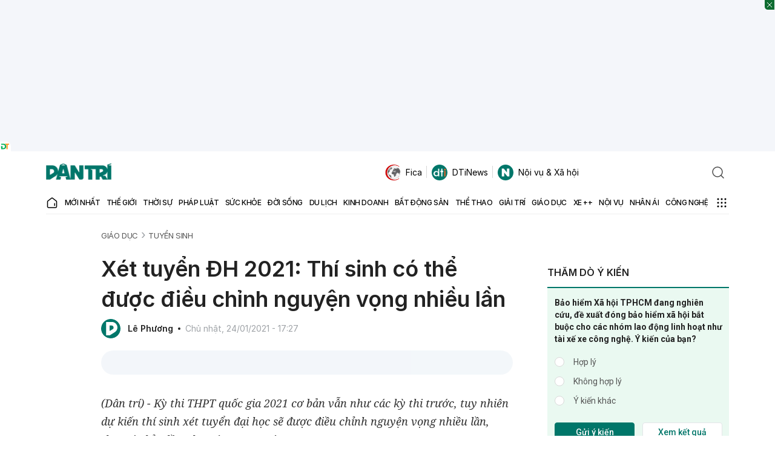

--- FILE ---
content_type: text/html; charset=utf-8
request_url: https://www.google.com/recaptcha/api2/anchor?ar=1&k=6LdH_48cAAAAALKVpzYwS2H8kXLk_ukChpNdhuOX&co=aHR0cHM6Ly9kYW50cmkuY29tLnZuOjQ0Mw..&hl=en&v=PoyoqOPhxBO7pBk68S4YbpHZ&size=invisible&anchor-ms=20000&execute-ms=30000&cb=f6f8bloypxvr
body_size: 48622
content:
<!DOCTYPE HTML><html dir="ltr" lang="en"><head><meta http-equiv="Content-Type" content="text/html; charset=UTF-8">
<meta http-equiv="X-UA-Compatible" content="IE=edge">
<title>reCAPTCHA</title>
<style type="text/css">
/* cyrillic-ext */
@font-face {
  font-family: 'Roboto';
  font-style: normal;
  font-weight: 400;
  font-stretch: 100%;
  src: url(//fonts.gstatic.com/s/roboto/v48/KFO7CnqEu92Fr1ME7kSn66aGLdTylUAMa3GUBHMdazTgWw.woff2) format('woff2');
  unicode-range: U+0460-052F, U+1C80-1C8A, U+20B4, U+2DE0-2DFF, U+A640-A69F, U+FE2E-FE2F;
}
/* cyrillic */
@font-face {
  font-family: 'Roboto';
  font-style: normal;
  font-weight: 400;
  font-stretch: 100%;
  src: url(//fonts.gstatic.com/s/roboto/v48/KFO7CnqEu92Fr1ME7kSn66aGLdTylUAMa3iUBHMdazTgWw.woff2) format('woff2');
  unicode-range: U+0301, U+0400-045F, U+0490-0491, U+04B0-04B1, U+2116;
}
/* greek-ext */
@font-face {
  font-family: 'Roboto';
  font-style: normal;
  font-weight: 400;
  font-stretch: 100%;
  src: url(//fonts.gstatic.com/s/roboto/v48/KFO7CnqEu92Fr1ME7kSn66aGLdTylUAMa3CUBHMdazTgWw.woff2) format('woff2');
  unicode-range: U+1F00-1FFF;
}
/* greek */
@font-face {
  font-family: 'Roboto';
  font-style: normal;
  font-weight: 400;
  font-stretch: 100%;
  src: url(//fonts.gstatic.com/s/roboto/v48/KFO7CnqEu92Fr1ME7kSn66aGLdTylUAMa3-UBHMdazTgWw.woff2) format('woff2');
  unicode-range: U+0370-0377, U+037A-037F, U+0384-038A, U+038C, U+038E-03A1, U+03A3-03FF;
}
/* math */
@font-face {
  font-family: 'Roboto';
  font-style: normal;
  font-weight: 400;
  font-stretch: 100%;
  src: url(//fonts.gstatic.com/s/roboto/v48/KFO7CnqEu92Fr1ME7kSn66aGLdTylUAMawCUBHMdazTgWw.woff2) format('woff2');
  unicode-range: U+0302-0303, U+0305, U+0307-0308, U+0310, U+0312, U+0315, U+031A, U+0326-0327, U+032C, U+032F-0330, U+0332-0333, U+0338, U+033A, U+0346, U+034D, U+0391-03A1, U+03A3-03A9, U+03B1-03C9, U+03D1, U+03D5-03D6, U+03F0-03F1, U+03F4-03F5, U+2016-2017, U+2034-2038, U+203C, U+2040, U+2043, U+2047, U+2050, U+2057, U+205F, U+2070-2071, U+2074-208E, U+2090-209C, U+20D0-20DC, U+20E1, U+20E5-20EF, U+2100-2112, U+2114-2115, U+2117-2121, U+2123-214F, U+2190, U+2192, U+2194-21AE, U+21B0-21E5, U+21F1-21F2, U+21F4-2211, U+2213-2214, U+2216-22FF, U+2308-230B, U+2310, U+2319, U+231C-2321, U+2336-237A, U+237C, U+2395, U+239B-23B7, U+23D0, U+23DC-23E1, U+2474-2475, U+25AF, U+25B3, U+25B7, U+25BD, U+25C1, U+25CA, U+25CC, U+25FB, U+266D-266F, U+27C0-27FF, U+2900-2AFF, U+2B0E-2B11, U+2B30-2B4C, U+2BFE, U+3030, U+FF5B, U+FF5D, U+1D400-1D7FF, U+1EE00-1EEFF;
}
/* symbols */
@font-face {
  font-family: 'Roboto';
  font-style: normal;
  font-weight: 400;
  font-stretch: 100%;
  src: url(//fonts.gstatic.com/s/roboto/v48/KFO7CnqEu92Fr1ME7kSn66aGLdTylUAMaxKUBHMdazTgWw.woff2) format('woff2');
  unicode-range: U+0001-000C, U+000E-001F, U+007F-009F, U+20DD-20E0, U+20E2-20E4, U+2150-218F, U+2190, U+2192, U+2194-2199, U+21AF, U+21E6-21F0, U+21F3, U+2218-2219, U+2299, U+22C4-22C6, U+2300-243F, U+2440-244A, U+2460-24FF, U+25A0-27BF, U+2800-28FF, U+2921-2922, U+2981, U+29BF, U+29EB, U+2B00-2BFF, U+4DC0-4DFF, U+FFF9-FFFB, U+10140-1018E, U+10190-1019C, U+101A0, U+101D0-101FD, U+102E0-102FB, U+10E60-10E7E, U+1D2C0-1D2D3, U+1D2E0-1D37F, U+1F000-1F0FF, U+1F100-1F1AD, U+1F1E6-1F1FF, U+1F30D-1F30F, U+1F315, U+1F31C, U+1F31E, U+1F320-1F32C, U+1F336, U+1F378, U+1F37D, U+1F382, U+1F393-1F39F, U+1F3A7-1F3A8, U+1F3AC-1F3AF, U+1F3C2, U+1F3C4-1F3C6, U+1F3CA-1F3CE, U+1F3D4-1F3E0, U+1F3ED, U+1F3F1-1F3F3, U+1F3F5-1F3F7, U+1F408, U+1F415, U+1F41F, U+1F426, U+1F43F, U+1F441-1F442, U+1F444, U+1F446-1F449, U+1F44C-1F44E, U+1F453, U+1F46A, U+1F47D, U+1F4A3, U+1F4B0, U+1F4B3, U+1F4B9, U+1F4BB, U+1F4BF, U+1F4C8-1F4CB, U+1F4D6, U+1F4DA, U+1F4DF, U+1F4E3-1F4E6, U+1F4EA-1F4ED, U+1F4F7, U+1F4F9-1F4FB, U+1F4FD-1F4FE, U+1F503, U+1F507-1F50B, U+1F50D, U+1F512-1F513, U+1F53E-1F54A, U+1F54F-1F5FA, U+1F610, U+1F650-1F67F, U+1F687, U+1F68D, U+1F691, U+1F694, U+1F698, U+1F6AD, U+1F6B2, U+1F6B9-1F6BA, U+1F6BC, U+1F6C6-1F6CF, U+1F6D3-1F6D7, U+1F6E0-1F6EA, U+1F6F0-1F6F3, U+1F6F7-1F6FC, U+1F700-1F7FF, U+1F800-1F80B, U+1F810-1F847, U+1F850-1F859, U+1F860-1F887, U+1F890-1F8AD, U+1F8B0-1F8BB, U+1F8C0-1F8C1, U+1F900-1F90B, U+1F93B, U+1F946, U+1F984, U+1F996, U+1F9E9, U+1FA00-1FA6F, U+1FA70-1FA7C, U+1FA80-1FA89, U+1FA8F-1FAC6, U+1FACE-1FADC, U+1FADF-1FAE9, U+1FAF0-1FAF8, U+1FB00-1FBFF;
}
/* vietnamese */
@font-face {
  font-family: 'Roboto';
  font-style: normal;
  font-weight: 400;
  font-stretch: 100%;
  src: url(//fonts.gstatic.com/s/roboto/v48/KFO7CnqEu92Fr1ME7kSn66aGLdTylUAMa3OUBHMdazTgWw.woff2) format('woff2');
  unicode-range: U+0102-0103, U+0110-0111, U+0128-0129, U+0168-0169, U+01A0-01A1, U+01AF-01B0, U+0300-0301, U+0303-0304, U+0308-0309, U+0323, U+0329, U+1EA0-1EF9, U+20AB;
}
/* latin-ext */
@font-face {
  font-family: 'Roboto';
  font-style: normal;
  font-weight: 400;
  font-stretch: 100%;
  src: url(//fonts.gstatic.com/s/roboto/v48/KFO7CnqEu92Fr1ME7kSn66aGLdTylUAMa3KUBHMdazTgWw.woff2) format('woff2');
  unicode-range: U+0100-02BA, U+02BD-02C5, U+02C7-02CC, U+02CE-02D7, U+02DD-02FF, U+0304, U+0308, U+0329, U+1D00-1DBF, U+1E00-1E9F, U+1EF2-1EFF, U+2020, U+20A0-20AB, U+20AD-20C0, U+2113, U+2C60-2C7F, U+A720-A7FF;
}
/* latin */
@font-face {
  font-family: 'Roboto';
  font-style: normal;
  font-weight: 400;
  font-stretch: 100%;
  src: url(//fonts.gstatic.com/s/roboto/v48/KFO7CnqEu92Fr1ME7kSn66aGLdTylUAMa3yUBHMdazQ.woff2) format('woff2');
  unicode-range: U+0000-00FF, U+0131, U+0152-0153, U+02BB-02BC, U+02C6, U+02DA, U+02DC, U+0304, U+0308, U+0329, U+2000-206F, U+20AC, U+2122, U+2191, U+2193, U+2212, U+2215, U+FEFF, U+FFFD;
}
/* cyrillic-ext */
@font-face {
  font-family: 'Roboto';
  font-style: normal;
  font-weight: 500;
  font-stretch: 100%;
  src: url(//fonts.gstatic.com/s/roboto/v48/KFO7CnqEu92Fr1ME7kSn66aGLdTylUAMa3GUBHMdazTgWw.woff2) format('woff2');
  unicode-range: U+0460-052F, U+1C80-1C8A, U+20B4, U+2DE0-2DFF, U+A640-A69F, U+FE2E-FE2F;
}
/* cyrillic */
@font-face {
  font-family: 'Roboto';
  font-style: normal;
  font-weight: 500;
  font-stretch: 100%;
  src: url(//fonts.gstatic.com/s/roboto/v48/KFO7CnqEu92Fr1ME7kSn66aGLdTylUAMa3iUBHMdazTgWw.woff2) format('woff2');
  unicode-range: U+0301, U+0400-045F, U+0490-0491, U+04B0-04B1, U+2116;
}
/* greek-ext */
@font-face {
  font-family: 'Roboto';
  font-style: normal;
  font-weight: 500;
  font-stretch: 100%;
  src: url(//fonts.gstatic.com/s/roboto/v48/KFO7CnqEu92Fr1ME7kSn66aGLdTylUAMa3CUBHMdazTgWw.woff2) format('woff2');
  unicode-range: U+1F00-1FFF;
}
/* greek */
@font-face {
  font-family: 'Roboto';
  font-style: normal;
  font-weight: 500;
  font-stretch: 100%;
  src: url(//fonts.gstatic.com/s/roboto/v48/KFO7CnqEu92Fr1ME7kSn66aGLdTylUAMa3-UBHMdazTgWw.woff2) format('woff2');
  unicode-range: U+0370-0377, U+037A-037F, U+0384-038A, U+038C, U+038E-03A1, U+03A3-03FF;
}
/* math */
@font-face {
  font-family: 'Roboto';
  font-style: normal;
  font-weight: 500;
  font-stretch: 100%;
  src: url(//fonts.gstatic.com/s/roboto/v48/KFO7CnqEu92Fr1ME7kSn66aGLdTylUAMawCUBHMdazTgWw.woff2) format('woff2');
  unicode-range: U+0302-0303, U+0305, U+0307-0308, U+0310, U+0312, U+0315, U+031A, U+0326-0327, U+032C, U+032F-0330, U+0332-0333, U+0338, U+033A, U+0346, U+034D, U+0391-03A1, U+03A3-03A9, U+03B1-03C9, U+03D1, U+03D5-03D6, U+03F0-03F1, U+03F4-03F5, U+2016-2017, U+2034-2038, U+203C, U+2040, U+2043, U+2047, U+2050, U+2057, U+205F, U+2070-2071, U+2074-208E, U+2090-209C, U+20D0-20DC, U+20E1, U+20E5-20EF, U+2100-2112, U+2114-2115, U+2117-2121, U+2123-214F, U+2190, U+2192, U+2194-21AE, U+21B0-21E5, U+21F1-21F2, U+21F4-2211, U+2213-2214, U+2216-22FF, U+2308-230B, U+2310, U+2319, U+231C-2321, U+2336-237A, U+237C, U+2395, U+239B-23B7, U+23D0, U+23DC-23E1, U+2474-2475, U+25AF, U+25B3, U+25B7, U+25BD, U+25C1, U+25CA, U+25CC, U+25FB, U+266D-266F, U+27C0-27FF, U+2900-2AFF, U+2B0E-2B11, U+2B30-2B4C, U+2BFE, U+3030, U+FF5B, U+FF5D, U+1D400-1D7FF, U+1EE00-1EEFF;
}
/* symbols */
@font-face {
  font-family: 'Roboto';
  font-style: normal;
  font-weight: 500;
  font-stretch: 100%;
  src: url(//fonts.gstatic.com/s/roboto/v48/KFO7CnqEu92Fr1ME7kSn66aGLdTylUAMaxKUBHMdazTgWw.woff2) format('woff2');
  unicode-range: U+0001-000C, U+000E-001F, U+007F-009F, U+20DD-20E0, U+20E2-20E4, U+2150-218F, U+2190, U+2192, U+2194-2199, U+21AF, U+21E6-21F0, U+21F3, U+2218-2219, U+2299, U+22C4-22C6, U+2300-243F, U+2440-244A, U+2460-24FF, U+25A0-27BF, U+2800-28FF, U+2921-2922, U+2981, U+29BF, U+29EB, U+2B00-2BFF, U+4DC0-4DFF, U+FFF9-FFFB, U+10140-1018E, U+10190-1019C, U+101A0, U+101D0-101FD, U+102E0-102FB, U+10E60-10E7E, U+1D2C0-1D2D3, U+1D2E0-1D37F, U+1F000-1F0FF, U+1F100-1F1AD, U+1F1E6-1F1FF, U+1F30D-1F30F, U+1F315, U+1F31C, U+1F31E, U+1F320-1F32C, U+1F336, U+1F378, U+1F37D, U+1F382, U+1F393-1F39F, U+1F3A7-1F3A8, U+1F3AC-1F3AF, U+1F3C2, U+1F3C4-1F3C6, U+1F3CA-1F3CE, U+1F3D4-1F3E0, U+1F3ED, U+1F3F1-1F3F3, U+1F3F5-1F3F7, U+1F408, U+1F415, U+1F41F, U+1F426, U+1F43F, U+1F441-1F442, U+1F444, U+1F446-1F449, U+1F44C-1F44E, U+1F453, U+1F46A, U+1F47D, U+1F4A3, U+1F4B0, U+1F4B3, U+1F4B9, U+1F4BB, U+1F4BF, U+1F4C8-1F4CB, U+1F4D6, U+1F4DA, U+1F4DF, U+1F4E3-1F4E6, U+1F4EA-1F4ED, U+1F4F7, U+1F4F9-1F4FB, U+1F4FD-1F4FE, U+1F503, U+1F507-1F50B, U+1F50D, U+1F512-1F513, U+1F53E-1F54A, U+1F54F-1F5FA, U+1F610, U+1F650-1F67F, U+1F687, U+1F68D, U+1F691, U+1F694, U+1F698, U+1F6AD, U+1F6B2, U+1F6B9-1F6BA, U+1F6BC, U+1F6C6-1F6CF, U+1F6D3-1F6D7, U+1F6E0-1F6EA, U+1F6F0-1F6F3, U+1F6F7-1F6FC, U+1F700-1F7FF, U+1F800-1F80B, U+1F810-1F847, U+1F850-1F859, U+1F860-1F887, U+1F890-1F8AD, U+1F8B0-1F8BB, U+1F8C0-1F8C1, U+1F900-1F90B, U+1F93B, U+1F946, U+1F984, U+1F996, U+1F9E9, U+1FA00-1FA6F, U+1FA70-1FA7C, U+1FA80-1FA89, U+1FA8F-1FAC6, U+1FACE-1FADC, U+1FADF-1FAE9, U+1FAF0-1FAF8, U+1FB00-1FBFF;
}
/* vietnamese */
@font-face {
  font-family: 'Roboto';
  font-style: normal;
  font-weight: 500;
  font-stretch: 100%;
  src: url(//fonts.gstatic.com/s/roboto/v48/KFO7CnqEu92Fr1ME7kSn66aGLdTylUAMa3OUBHMdazTgWw.woff2) format('woff2');
  unicode-range: U+0102-0103, U+0110-0111, U+0128-0129, U+0168-0169, U+01A0-01A1, U+01AF-01B0, U+0300-0301, U+0303-0304, U+0308-0309, U+0323, U+0329, U+1EA0-1EF9, U+20AB;
}
/* latin-ext */
@font-face {
  font-family: 'Roboto';
  font-style: normal;
  font-weight: 500;
  font-stretch: 100%;
  src: url(//fonts.gstatic.com/s/roboto/v48/KFO7CnqEu92Fr1ME7kSn66aGLdTylUAMa3KUBHMdazTgWw.woff2) format('woff2');
  unicode-range: U+0100-02BA, U+02BD-02C5, U+02C7-02CC, U+02CE-02D7, U+02DD-02FF, U+0304, U+0308, U+0329, U+1D00-1DBF, U+1E00-1E9F, U+1EF2-1EFF, U+2020, U+20A0-20AB, U+20AD-20C0, U+2113, U+2C60-2C7F, U+A720-A7FF;
}
/* latin */
@font-face {
  font-family: 'Roboto';
  font-style: normal;
  font-weight: 500;
  font-stretch: 100%;
  src: url(//fonts.gstatic.com/s/roboto/v48/KFO7CnqEu92Fr1ME7kSn66aGLdTylUAMa3yUBHMdazQ.woff2) format('woff2');
  unicode-range: U+0000-00FF, U+0131, U+0152-0153, U+02BB-02BC, U+02C6, U+02DA, U+02DC, U+0304, U+0308, U+0329, U+2000-206F, U+20AC, U+2122, U+2191, U+2193, U+2212, U+2215, U+FEFF, U+FFFD;
}
/* cyrillic-ext */
@font-face {
  font-family: 'Roboto';
  font-style: normal;
  font-weight: 900;
  font-stretch: 100%;
  src: url(//fonts.gstatic.com/s/roboto/v48/KFO7CnqEu92Fr1ME7kSn66aGLdTylUAMa3GUBHMdazTgWw.woff2) format('woff2');
  unicode-range: U+0460-052F, U+1C80-1C8A, U+20B4, U+2DE0-2DFF, U+A640-A69F, U+FE2E-FE2F;
}
/* cyrillic */
@font-face {
  font-family: 'Roboto';
  font-style: normal;
  font-weight: 900;
  font-stretch: 100%;
  src: url(//fonts.gstatic.com/s/roboto/v48/KFO7CnqEu92Fr1ME7kSn66aGLdTylUAMa3iUBHMdazTgWw.woff2) format('woff2');
  unicode-range: U+0301, U+0400-045F, U+0490-0491, U+04B0-04B1, U+2116;
}
/* greek-ext */
@font-face {
  font-family: 'Roboto';
  font-style: normal;
  font-weight: 900;
  font-stretch: 100%;
  src: url(//fonts.gstatic.com/s/roboto/v48/KFO7CnqEu92Fr1ME7kSn66aGLdTylUAMa3CUBHMdazTgWw.woff2) format('woff2');
  unicode-range: U+1F00-1FFF;
}
/* greek */
@font-face {
  font-family: 'Roboto';
  font-style: normal;
  font-weight: 900;
  font-stretch: 100%;
  src: url(//fonts.gstatic.com/s/roboto/v48/KFO7CnqEu92Fr1ME7kSn66aGLdTylUAMa3-UBHMdazTgWw.woff2) format('woff2');
  unicode-range: U+0370-0377, U+037A-037F, U+0384-038A, U+038C, U+038E-03A1, U+03A3-03FF;
}
/* math */
@font-face {
  font-family: 'Roboto';
  font-style: normal;
  font-weight: 900;
  font-stretch: 100%;
  src: url(//fonts.gstatic.com/s/roboto/v48/KFO7CnqEu92Fr1ME7kSn66aGLdTylUAMawCUBHMdazTgWw.woff2) format('woff2');
  unicode-range: U+0302-0303, U+0305, U+0307-0308, U+0310, U+0312, U+0315, U+031A, U+0326-0327, U+032C, U+032F-0330, U+0332-0333, U+0338, U+033A, U+0346, U+034D, U+0391-03A1, U+03A3-03A9, U+03B1-03C9, U+03D1, U+03D5-03D6, U+03F0-03F1, U+03F4-03F5, U+2016-2017, U+2034-2038, U+203C, U+2040, U+2043, U+2047, U+2050, U+2057, U+205F, U+2070-2071, U+2074-208E, U+2090-209C, U+20D0-20DC, U+20E1, U+20E5-20EF, U+2100-2112, U+2114-2115, U+2117-2121, U+2123-214F, U+2190, U+2192, U+2194-21AE, U+21B0-21E5, U+21F1-21F2, U+21F4-2211, U+2213-2214, U+2216-22FF, U+2308-230B, U+2310, U+2319, U+231C-2321, U+2336-237A, U+237C, U+2395, U+239B-23B7, U+23D0, U+23DC-23E1, U+2474-2475, U+25AF, U+25B3, U+25B7, U+25BD, U+25C1, U+25CA, U+25CC, U+25FB, U+266D-266F, U+27C0-27FF, U+2900-2AFF, U+2B0E-2B11, U+2B30-2B4C, U+2BFE, U+3030, U+FF5B, U+FF5D, U+1D400-1D7FF, U+1EE00-1EEFF;
}
/* symbols */
@font-face {
  font-family: 'Roboto';
  font-style: normal;
  font-weight: 900;
  font-stretch: 100%;
  src: url(//fonts.gstatic.com/s/roboto/v48/KFO7CnqEu92Fr1ME7kSn66aGLdTylUAMaxKUBHMdazTgWw.woff2) format('woff2');
  unicode-range: U+0001-000C, U+000E-001F, U+007F-009F, U+20DD-20E0, U+20E2-20E4, U+2150-218F, U+2190, U+2192, U+2194-2199, U+21AF, U+21E6-21F0, U+21F3, U+2218-2219, U+2299, U+22C4-22C6, U+2300-243F, U+2440-244A, U+2460-24FF, U+25A0-27BF, U+2800-28FF, U+2921-2922, U+2981, U+29BF, U+29EB, U+2B00-2BFF, U+4DC0-4DFF, U+FFF9-FFFB, U+10140-1018E, U+10190-1019C, U+101A0, U+101D0-101FD, U+102E0-102FB, U+10E60-10E7E, U+1D2C0-1D2D3, U+1D2E0-1D37F, U+1F000-1F0FF, U+1F100-1F1AD, U+1F1E6-1F1FF, U+1F30D-1F30F, U+1F315, U+1F31C, U+1F31E, U+1F320-1F32C, U+1F336, U+1F378, U+1F37D, U+1F382, U+1F393-1F39F, U+1F3A7-1F3A8, U+1F3AC-1F3AF, U+1F3C2, U+1F3C4-1F3C6, U+1F3CA-1F3CE, U+1F3D4-1F3E0, U+1F3ED, U+1F3F1-1F3F3, U+1F3F5-1F3F7, U+1F408, U+1F415, U+1F41F, U+1F426, U+1F43F, U+1F441-1F442, U+1F444, U+1F446-1F449, U+1F44C-1F44E, U+1F453, U+1F46A, U+1F47D, U+1F4A3, U+1F4B0, U+1F4B3, U+1F4B9, U+1F4BB, U+1F4BF, U+1F4C8-1F4CB, U+1F4D6, U+1F4DA, U+1F4DF, U+1F4E3-1F4E6, U+1F4EA-1F4ED, U+1F4F7, U+1F4F9-1F4FB, U+1F4FD-1F4FE, U+1F503, U+1F507-1F50B, U+1F50D, U+1F512-1F513, U+1F53E-1F54A, U+1F54F-1F5FA, U+1F610, U+1F650-1F67F, U+1F687, U+1F68D, U+1F691, U+1F694, U+1F698, U+1F6AD, U+1F6B2, U+1F6B9-1F6BA, U+1F6BC, U+1F6C6-1F6CF, U+1F6D3-1F6D7, U+1F6E0-1F6EA, U+1F6F0-1F6F3, U+1F6F7-1F6FC, U+1F700-1F7FF, U+1F800-1F80B, U+1F810-1F847, U+1F850-1F859, U+1F860-1F887, U+1F890-1F8AD, U+1F8B0-1F8BB, U+1F8C0-1F8C1, U+1F900-1F90B, U+1F93B, U+1F946, U+1F984, U+1F996, U+1F9E9, U+1FA00-1FA6F, U+1FA70-1FA7C, U+1FA80-1FA89, U+1FA8F-1FAC6, U+1FACE-1FADC, U+1FADF-1FAE9, U+1FAF0-1FAF8, U+1FB00-1FBFF;
}
/* vietnamese */
@font-face {
  font-family: 'Roboto';
  font-style: normal;
  font-weight: 900;
  font-stretch: 100%;
  src: url(//fonts.gstatic.com/s/roboto/v48/KFO7CnqEu92Fr1ME7kSn66aGLdTylUAMa3OUBHMdazTgWw.woff2) format('woff2');
  unicode-range: U+0102-0103, U+0110-0111, U+0128-0129, U+0168-0169, U+01A0-01A1, U+01AF-01B0, U+0300-0301, U+0303-0304, U+0308-0309, U+0323, U+0329, U+1EA0-1EF9, U+20AB;
}
/* latin-ext */
@font-face {
  font-family: 'Roboto';
  font-style: normal;
  font-weight: 900;
  font-stretch: 100%;
  src: url(//fonts.gstatic.com/s/roboto/v48/KFO7CnqEu92Fr1ME7kSn66aGLdTylUAMa3KUBHMdazTgWw.woff2) format('woff2');
  unicode-range: U+0100-02BA, U+02BD-02C5, U+02C7-02CC, U+02CE-02D7, U+02DD-02FF, U+0304, U+0308, U+0329, U+1D00-1DBF, U+1E00-1E9F, U+1EF2-1EFF, U+2020, U+20A0-20AB, U+20AD-20C0, U+2113, U+2C60-2C7F, U+A720-A7FF;
}
/* latin */
@font-face {
  font-family: 'Roboto';
  font-style: normal;
  font-weight: 900;
  font-stretch: 100%;
  src: url(//fonts.gstatic.com/s/roboto/v48/KFO7CnqEu92Fr1ME7kSn66aGLdTylUAMa3yUBHMdazQ.woff2) format('woff2');
  unicode-range: U+0000-00FF, U+0131, U+0152-0153, U+02BB-02BC, U+02C6, U+02DA, U+02DC, U+0304, U+0308, U+0329, U+2000-206F, U+20AC, U+2122, U+2191, U+2193, U+2212, U+2215, U+FEFF, U+FFFD;
}

</style>
<link rel="stylesheet" type="text/css" href="https://www.gstatic.com/recaptcha/releases/PoyoqOPhxBO7pBk68S4YbpHZ/styles__ltr.css">
<script nonce="hJnJtGVJg7Q6p1CAqHjnFg" type="text/javascript">window['__recaptcha_api'] = 'https://www.google.com/recaptcha/api2/';</script>
<script type="text/javascript" src="https://www.gstatic.com/recaptcha/releases/PoyoqOPhxBO7pBk68S4YbpHZ/recaptcha__en.js" nonce="hJnJtGVJg7Q6p1CAqHjnFg">
      
    </script></head>
<body><div id="rc-anchor-alert" class="rc-anchor-alert"></div>
<input type="hidden" id="recaptcha-token" value="[base64]">
<script type="text/javascript" nonce="hJnJtGVJg7Q6p1CAqHjnFg">
      recaptcha.anchor.Main.init("[\x22ainput\x22,[\x22bgdata\x22,\x22\x22,\[base64]/[base64]/MjU1Ong/[base64]/[base64]/[base64]/[base64]/[base64]/[base64]/[base64]/[base64]/[base64]/[base64]/[base64]/[base64]/[base64]/[base64]/[base64]\\u003d\x22,\[base64]\x22,\x22wrrDvMOZbylBwrw/wodWSMKSWcOpZsOielR1XsKQIyvDm8OkZ8K0fD11wo/DjMOPw4XDo8KsF3Ucw5YuNgXDoGHDncOLA8KJwoTDhTvDp8Ozw7V2w48XwrxGwodYw7DCgjNpw50aWj5kwpbDksKgw6PCtcKdwo7Dg8KKw7kZWWgfT8KVw78cbld6ETpFOXzDvMKywoU9GsKrw48/[base64]/ConrDiMObORbDoD/CkMOFPWB2w49ew4HDs8Oxw4RGEjbCk8OYFnx5DU8MFcOvwrtxwp58IBZgw7dSwrzChMOVw5XDgsOcwq9oYcKVw5RRw5zDjMOAw65bV8OrSCfDrMOWwodLKsKBw6TCv8OKbcKXw4Rcw6hdw49VwoTDj8KLw7Q6w4TCsm/Djkguw67Duk3CjAZ/[base64]/wpwqXcKGwpbDtXR2wqgtEj8aMMOuXw3CokMEJ8ODXMOow5XDszfCkkjDr3kQw7rCjnk8wq3Cmj56AyPDpMOew6wOw5NlMQPCkWJ3woXCrnYCBnzDl8Olw7zDhj9yTcKaw5Uhw4/ChcKVwq/DqsOMMcKYwqgGKsOQacKYYMOlB2omwqPCi8K5PsKEQwdPNcOwBDnDgcOLw40vaAPDk1nCqybCpsOvw6TDnRnCsg7CrcOWwqsZw7JBwrUzwpjCpMKtwo/CuyJVw5VNfn3Dp8KBwp5lfn4ZdEBNVG/DssKaTSATLxpAWcO1LsOcMcK1aR/CnMOZKwDDhcK1O8KTw7zDqgZ5Aj0CwqgtR8OnwrzCuRl6AsKHTDDDjMOywrNFw70dOsOHAR/DuQbChgcsw70rw67DtcKMw4XCpVYBLmlaQMOCPsOhO8Olw53DsTlAwprCrMOveQwXZcOwcMO5w4HDlMOQCTTDlMKww5s4w7MAYQ7DgcKmWy3CmHFAw6TCjMKGYsKnwq3Ctmkyw5rDo8K8AsOrAsOIwoQZc2zDmRYoUEFwwqjChRwrCMKmw6DCrxTDrMKEwokaHz/ChlfCn8KmwpxVNHZdwqUbf0LCiB/[base64]/IirDqcO9C8OcEzYgVMKea0/CssO2woXDlcODFyvDisOzw5DCh8KXCykXwpXCu1XCmWQbw5AhN8K4w5AOw6A+ZcKkwr3Crj7Dni8Lwr/CgcKzBCLDp8Onw6AvJMOtHQvCkmrDg8Ogw7fDsxrCo8KSfiTDiyDDtxRjYsKYw6AUwrIMw4YDwrNLwp4YT1VGOXRjW8K/[base64]/[base64]/DtsOsDMOXw4dew6HDlypXGwLDkw3Cii1Ewr7DoR4eORjDkMKydiJnw6xZbcKHMkjCnBFcEsOpw4h/[base64]/CgsKUw4FVZMOjB0DCnwvDk8Kow6lowqcFwpzDq3TDqlU3wr7Cv8KWwqRWPMKLXcO3Bi/CicKAMnYawqREDA06QGzCgMK1w68Nc1MeN8KIwrbCkH/Dv8Ksw4NDw7towqrDssKMIFsbBcOxADbCmDbDusO6w7ZfZXvChMOAQXfDo8Oyw5M7w4Quwp1SPC7DqMKJLMOOBMKefSpSw67Dr0pgChXCgnFiA8KINj5TwqTCh8K3MEnDg8KnOcKFw6XDr8OtH8OGwoMYwqbDnsK7LMOsw5XCpMKSRMKdHFDCjAzCqBQ+XsKAw7/[base64]/wrLCr8KMUjrDicKXfBAqccK2ccKefsK0w4EePsKNwpRTLRDDocK4woDCskN5wpTDtALDviLCmmtKKkQwwqTClG3Dn8KhZ8K+w4kaDsKpbsO2wr/DgmNbZFI2PMKFw7siwqlDw6gIw4TDljHCq8Kww7Uvw57CrUkTw49FY8ODPmDCosK2woLDtEnChcO8woPClxsmwqVjwrROw6dxw5haKMO0HVfCoVXCpMORAmTCt8K1wqHChcO3DgdZw7bDnz1PRynCiWLDo0kuwpRqwobDp8OqLB97wrYGTsKIOhXDjVBvScKiw7/DiW3DtMKKw5MoBDnCtFoqHXXCjgElw4zCoTRHw77CpMO2HkbCqsKzw4jCqG8kEk0JwppyOWTCt1YYwrLDkMKzwobDhi/CqsOkQTPCpVTCkwp0S1pmwq8LQMO7D8Khw4jDgFLDkGzDinxjdGBHwqQhBMKzw71pw7Q8WF1bacKOdUDCpsOMXEVZwpjDun7ComfChzTCh2JYG3tHw5kQw4TCmH/CoHbDicOqwr4JwpzCiVgaJw5Sw5/DvXMTL2JpHhrCs8OHw4wZwooQw68rGMKGCcKQw4Zdwqo0RF/DtcOSw6xNwqPCnHcZw4ATfsKVwp3Dv8K1W8OmLVPDvMOUw4vDnxQ8Y2Bqw41+G8OOQsOHXynDjsOVw7XDh8KgDsO5EgI/G3gbw5LCkxtDw4rDnQTCuxcZwqPCicOUw5/DjSrDq8KbMlwABsKrw6fDoQ54wonDgcOwwo3DmcKzEgLCrGdLKj0dQg3DnW/[base64]/bsKcJsOYEsONCjbCni5INMKdwofDhMOWwrPCmmU9BcKTwpTDisO0dE44wqbDnsKgenzCjXQLfDHChjoKQ8OoVz3DvCAWckTDnsKQXhbDq1xXwp0oAsOddsOCw7bCu8OHw5xswpnCuRbCh8KRwq3Cr3Y1w7rCksK8wrciw61wJ8O/wpUHXsO7FWopwo/DhMKTw6xWw5I2wpDCjsKrecONLMOwBMKfCMKuw4kRMVPDkzPDicK/[base64]/[base64]/JwHCu2h5O8K0OCvCh8OSwolJYwLCoETChXnCvjfDmTE1w5hRw4rCqVjCgg1dTcO/fT0rw47Cq8KvO2/[base64]/CoEfCv8Kzw4AYEFXDkMKXN8OewrVaKVzDmMOtN8KJw7jDocOsfsKZRTYyTsOsEh40wovCmsKLFsOJw6QnJ8KtFhckUFZzwqFCPMKMw5zCk3TCqDbDok4qwp/CoMOlw4DCosOrXsKkZiUuwpQmw48PXcKXw5NDBDRvw69zSUo1HMOjw7/CncOpf8O/wqHDjDDCgyvCui/DlT0VTsOZwoIVwrpMw4oYw74dwqzCuS3CkWx9MCt3YA7DicO1X8OETk3Ch8KOwqtqZyJmA8K5w4RAFFQZwpUWF8KRwr4YAjXCmGfDrcKew4RsRMKFLsOUwp/[base64]/ciHDpQ4Jw70YF8OIEcK4wr51ZxExfcKXIlHDn0JiZwHCp33CnWRtbsOBw4TCtMOTWANuwoUXwrRMw7N3bxQLwo8JwpLDrhzDpMO0JFUZC8OQFGYtwpIPUWA9LCkHLyc9DMKfZ8OwbMOyJjrCoAbDjE5dwqYgaTZuwp/CrsKTw4/Du8KrZjLDkjZBwr1bw7pAX8KqdlnDlHo2asO6JMKrw7TDmsKoaHVpHsKFK19Yw7/CrUM1J3gLcE9GQ1oxaMKnb8KJwqgqKMOPAsOKJ8KjHcOLPMOOJ8OlFsKMw60EwrcyZMObw6xLbic+AgFyZsKBPgJJPQhaworDisK8w78iw6Y/[base64]/CgMOGDMKjw7hbNXpuG8K9woBDw7fCsiAowqrCssKPJMKZwq9fw5w5OsKIKxjClsKmD8KNPiJNwrbCqcOuF8Kbwq8XwqZrLz1bw6rCuzIYFcOaLMKJRzIJw6YJwrnCjsOkLsKqw6RkbcK2DcKscmVxwoHCocODAMKLN8OXccO/dMKPeMK1FTEkI8KLw7oYw43CqMOFw4V3cEDCisOEw4bDtwFuDE5vwrLCpDkiw7/CrDHDq8KWwoxCYAXCtMOlAhjDrMKEbGXCgFTCg0FBLsKOw6nCqMO2wo1TI8O5BsKRwolmw7rChD4DZ8OUUsOgexo/w6PDjE1BwokTKsK4WsOqXVTCqW4zSMKXwrfDqSjDuMODHMOiOmk7XSEsw7FjOSHCsmUqw7vDtGPChVFZMTLDjizDqsOEwoIdw5/DtsO8BcOtQgRmBsOtwrQQDxrDncKzH8ORwr/CtFUWE8KZwqgjQcKqw7gYKxhzwqpCw53Dr1BlDMOqw7nDq8OKFsK2wrFCwppzwr1cwq95DWckw5LCj8OMVirCix0EUcO1OcO/LMKuw4wkIifDrsODw6/Cm8Kmw5zCmznCnzTDmxrDkWfDvTrCrcOJw5bDnE7CkDxIQcK3w7XCjFzDsG/Dg2oHw58uwrnDmMK0w47DkDg0TsOdw5/Dm8KrW8OWwpjCpMKgw4nCm2Zxw51Xw65Hw6VEwovCjiJ3w7pZLnLDtMOkHxfDl2TDrMKIPsOUwo8Aw58QPMK3wofDnsOaVHrCjB5pLgPDr0V5w6Ftwp3Dvmh6XWfCh01kCMKBaT92wp1ATTh4w6LClMK0G3Bgw7JuwoARw6J3G8KzCcOow5vCncKcwrfCg8O/w7FlwqrCjCV2wofDniPCkcKJBAnCoHLDtsOXAsOXJDM3w6ARw6x/PHbDiS55woZWw41xGHkiKcO5R8OmYcKFN8Obw4Zvw5rCucOnDWLCoQhuwq43LcKPw4/DnF5Lc0HCpgDDmmBXw7HDmzx9MsOcHA7Dn1/CgDgJQxHDgcKQw4peccKwL8KBwqFkwqE5wqASLllcwovDjcKTwqnCuCxrw4PDrUMuBBpgB8KFwoXCjkfCqi92wpLDtQEha3EIKcOtH1rCtMK+wrLCgMKce3/DlgZCLsOLwp87UVnCpcKMwqcKP3EhOMOzw6PDsDTCr8Oew6YIXTnCvF5cw4F9wpZuBsOhABHDlnzCq8OUwrYGwpkIQxzDq8KoX0XDl8Odw5fCi8KLTC19LcKOw7DDiXwsR0kxwr8bAHTDplzCgjx4WMOew7slw5vCgmjCulbCmmbDsmzCg3TDi8KHXcOPfAo/wpMDPxA6w643w6xSF8KxHVI1V2hmIRdVw63CoETDqyzCp8Oww4d+wrsow7rDqcKHw6dWF8OWwqvDvcKXM3vDkDXDp8OqwqVvwowow78ZMEjCk2R+w6EYURjCscO3GcO/eWfCtD41MsOawoUZR2YmJ8OawpXCggMNw5XDicKaw5PCmMOWHgVAPMKIwonClMOkdXrCo8Ojw7fCmg/CucOYw6TCosKxwphRNCzCksKuRsOecmzCusKhwrvCuDYgwrvDqVZzw4TDsV8pwr/CpsO2wpxcw4NGwqXDicKJV8Oqw4PDtS58wos6wqplw6/Dt8Kgw6BJw6xrEcO7OyLCoAXDvcOmw5kKw6YDw6s/w5UOaDtVFsOqRcKuwrM8GxzDhyzDk8OLanEbDcK2X1Qpw4Qjw5XDlsOiwovCscKtD8OLVsO3S3zDqcKiNcOqw5jDnMObIsOpwprDhGvDvXfCvgvDiB5qLsKQOcKmcXnCgMOYKGY8wp/CiADCtDpVwrvCvcOPw5MCw6zDq8OaH8KsZ8KHEsO5wpUTFxjDo0l/dCfCvsOcLUI9QcOCw5gzwpE/EsOZw5ZIw6Biwol3QcOgGcKnw6cjew5gw7cpwqbDqsO5S8KkNhbClsOawoR1w7/Cl8KQe8OYw4zDucONwo0gw7DCmMOSGUrDj38uwqzDusOqd3dlUsOIGhPDkMKuwqZiw4fDucOxwrEQwrLDm0tyw6QzwqMZw6pJamHCvDrCt2zCtw/Cn8KDZhHCkwtFPcKhdGLDncOqwpUfXwZpeypqEsOww5bCi8OQCEDDtwYZKmM/TSHCtT9LATMzHFYMb8KvIFvDhsOpMcK8wojDncK5XEAhRTPCs8OHdcO5w77DqFnCoh3DtcOKwqrCuCFTXMKgwrjCgi3CmWnCv8KTwpPDhcOKdkZ7Ji7Di1sRQ2FUMMOAwonCtWxoVHJiVQ/[base64]/DnihOOsOxY8KWwqvCicOgUAY6GsO3w4PCqgPDi8OJw6TDkMOhJMK5OzZHQT4vwp3Cr0s9wpzDhcKQwpV3woMiwp3Cry/Cq8ONW8KnwoN2dy8jCcO8wp4/w4XCpMO1wp9GDsK5N8OUaE/DlMKnw5zDnS3CvcK/csOXccOZA21aZRAvwoBKw5Nqw6TDuznCiRp1OcKpbh7DlV0xXsOYw4/[base64]/CjTbDhlbCjmYqwr0pw7XCqsOuCcOIJCnDsQgebcO+w5fCsB1IHSh5worCiSZmw5hMEFXDkwDCn107JMKIw6HDm8K0w6gVJl/CusOhwobCkcO9JsODaMOZXcKUw6HDrVjDiRTDocOxFsKrLi3CmTMsBMKIwqwzMsOVwocRG8Kew6RQw4NXN8OWwoDDucKHSxcFw6DCjMKPWDHCnXnChcOTKRXCnipEDV5pwqPCsW3Dm37DnWwQRX/DoDbDnmRrZWMLw7bCt8O/[base64]/[base64]/CscKuT0HCuGoRVMOQwpvDqMKcwodpJzgjLTbDszp8wqPCtkItw7nCpcOtw7HDuMONw7DDk0XDhsKlw6bDgl/DqG7CsMKvEBQNwqFtb2nCp8O/wpfCjVfDnXjDg8OjOlJiwq0Kw5QOTDs9YnQ4dQ5dCsOwHsO8CMKBwrvCtzLChsOrw79DdAZzJ33CmH05w4HCgMOrw6PDpHB8wpDDrQtzw5fDgiJ8w7x4TMK9wqk3FMKtw61wa3wQwoHDlDduC08LfMKMw5QQEy8kP8OCfBzDssO2En/CgcOYOcKFNwPDtsKUw4olEMKnwrY1wqHDjGE6wr3CkyjClXHCncKGwoTCjHdEV8OUw4whKBPCt8OgVGxkw69KDsOaQSFSX8O6woJYAMKpw5rDhg/CocKmwoRww6J5OMOFw486UlY1QQN9wpU+d1LDoyMNw7TDmsOUC250McKqWMK+SQNZwrnDug9Vb0pcPcK4w6rCrz4Rw7FJw5xGQlLCllbCtcKBasKMwpjDh8OFwpHCg8OdBy/CrMKRbw3Cg8KrwodHwpbDjMKfwrp+UMODwppMwqsIwrzDiTsFw4pwEcK0wrcaDMOuw6TDssOow4Q0wq3CksOrRcKCw6N8wrnCvQk5BMKGw4Ymw7/DtWDDlk/CtjEOwo8MdGbCqCnDmCw/w6HDiMOPTVx0w69KMBrCtMOhw5jCqSbDpz7Dkh7CsMOswrpiw78Qw43CtXjCusKKe8Kcw5kyeXNMwr8owr5IDldVZsOew7VdwrvCuCQ5woTCvVHCvlDCrkFKwojDoMKUwqfCtSsWwopgw6xDP8OvwoHDkMOzwrTCv8KacmMawp/CgMKtfxnDosOgw6sNw4rCu8KqwpBoLXnDsMKcLC3CqcKNwrFafBVfw45HP8O8w4bCjMOcGwQTwpQJJMOIwrxzHHdrw5BcQ1zDhMKcYz7DuGwbfcOMwofCp8O8w5nDlcOUw6Nuw4zDjMK4wo5/w6DDv8OvwqDChsOvViVnw4jCiMKhw4XDrAoqEBZFw6rDhcOVOnDDnFPDusKyZVfCuMOAOcOIw7jCpMKOwprDgcK1wr1twpA4wodwwp/CpU/CvTPDiWzDlMOKw67DrzQmwrAHQcOgP8ONJcOcwqXCtcKfbcKwwpN9GUpaHsOgAcOmw6pYwrBZeMOmwo0Fc3ZUw7ZGBcKIwrsww7PDk21ZfyXDl8OnwoLCvcOcIW3CgsOgwqxowrc5w74DMsOWdjQBKMO/[base64]/PsKgIMOdw5nDuAZaw6PDiVx9wrfCj8KSwq/CssO+wpLCj3zDhSh/w7vCiBbDucKsIkYTw73Ct8KIPFrCk8KDw4c2EEbDvFTCnMKnwrHCkS18wqbCrCbDucOcw7pSwrYhw53DqAweNMKtw5vDkUYHSMOZe8KoegvCn8K/FSrCg8ODwrAzwq0uFSfCqMOZwrMJS8Opwo8hRcOxEcOlD8OoOzF5w7QfwoNqw5jDjkPDmRvCssOdwrfCq8K+JcKCw6/CoEjDmcOtd8Oif2IdLiQnGsKewqLCjQAbw53CgErDqiPDmx81wpfDqMKDwq1EMGwvw6zCqljDqsKhDW4Uw6lvT8KRwqA2woY7w7LDl0/CimJxw4EbwptDw5TDpsKXwoXDocK4w4YfJ8KSw4LCkxvDhMOsewDCo2rDpMK5FD3Ck8KkRk/Cg8O9wqABCj89wrzDqG4WTMOsVcO+wpTCviXCkcKFV8O3wonDnQp6NBLCmAPDvcKWwrZSwpXDm8OZw6HDkwDDoMOfw5LCkR50wpPCtiHCkMKrKVdODybDrMKPYHzDjsOXw6QYw4nCkRtUw5V1w4DCkQ/CuMObwrjCr8OLBcOzLsOFEcOxKcKzw75Rd8ORw4XDom9mWsOrMcKaVsOeG8OKHyfCisKhw7sKYAPCgwrDisOSw4DDjgQlwpt9wr/DlwbCg3B6woDDgcKXwqnDrk9XwqhyCMKMbMOFw4NYD8KwCBpcw7DCiSLCicKmwrcqcMK/[base64]/Cs8OEfQEbwq0SwrjCohDCtcORWsOAShLDg8O1w5VQw4gWw43DsnTDi3x1w4NFIyPDkSJUH8OIw6nDj303w4jCvcOda3kqw5rCk8O/w7TDtMOeYkJXwokpwpnCqyAkTRTDgQTCn8OLwrfCqh9UPMKzCMOMwobDhW/[base64]/[base64]/w4Y+w4QffsOrdMOwwr7DuSXCvAsmP8K4wqjClUcve8O2MsOYXEEWw4nCn8OFTUnDlcK9w64DAz/DncK9wqZDccKUMRLDu0Mowoc2wp/CkcODXcOSwoTCnMKJwofCilopw4bCvcKMNxPCmsOow50tcsK/JzQYfsK/UMOtwpzDmUEHA8OlPsObw7jCgznCoMOQf8OMPQjCqMKqJsK+w48eRC0Ta8KAZMO4w7bCocKlwqxtbMKbfMOFw7tDw6/Dh8KaQHrDjhdlwoNhFFArw6DDiibDscOOZG9VwooYH13DhcOywqrCvMO1wqTCvMKGwq3DszMvwrzCgy7DosKpwpQDTg7DhsOkwoLCpcKjwp4fwojDqU0jUX/DtSzCpE8AXXDDpHspwqbCjTcnWcOOOnpBWMKAwpzDicObw7XDp0E/WcK/CsKxJMORw5wrJ8KvJMKjwqjDu1TCp8OOwqBWwoXDrxVBC1zCr8Oywp5SNEwNw6Miw5QLTcKvw5rCs3g8w7sFLC7CrcK/w75hw6DDh8K/bcKgQ2xmcSZicsOpwoXCscKeajJbwrA0w77Dr8K9w5EMw7rDnCAlw6vDrB3DnnvCq8Kfw7oRwpnDicKcwpQow5zCjMOMw5jDgsKpRcOXK3XDu1UBwoXDisOFwrM/[base64]/ecOZw448IDDDv8Oiw7XDoMOlw4bCnsKPw6saEcKiwpDDvMO2UyPCgMKhXMO6w619wp3CnMKMwpd5NsKsWMKnwr1QwrnCosK7VEnDvcKkwqbDlXUaw5UuQsK0wqFSXXTDsMKXG0hfw6vCnFhowq/DuFTCpwjDiB7DrCB1wqfCusKYwrrCnMOnwo8Ka8OvYMOZb8KeDk/[base64]/DnMKvVRthGTzCp8KewrgIwpEMIsOQecOewr7DgMKobl1RwpNqb8KRB8K2w6vChkVFMMKDwpZsGg0eCsOaw5jCnWnDisOqwrnDqsKswq7CmsKlN8KARDMeSnrDscKrw5oyEcOBw7bCqW3CgMOiw6fCisKNwqjDnMOnw6/Cp8KLwrQJw45DwpjCjsKNW1LDrMK+BQN6w7UiAzgPw5DCnVPCiGzDp8O/w5URd3bDtQI5w4jDtnLDh8KqT8KhZcKzcxjDncOfDi3DhlJqQsK9S8OiwqQMwpgcHiskwplpw69uRsOkGcO6wqwnH8Kuw57DucKdfhBaw5Y2w4jDhAEkw4/[base64]/w7MTOsK7OkRAwp3DpMKFc8Olc8KIGcKzwo0Tw47DhWQAw7wsDDwewpjDtcO7wqTCh3JxO8OxwrHDlsO5S8KSG8OkRmchwqFIwoXCq8Kgw7DDg8OwIcKsw4BcwrQLGMOjwpLDlQ0efcOxH8OOwrFfCHrDrn7DqXHDr3/DqMK3w5Ziw6rDt8Ogw44IFCvChXnDtF9mwok3eUTDjU/CtcKHwpN4WXRyw4XCo8KUwprCtcOfKHpbw6otwpJUXz5OfcK3Vx7DkcOOw7HCv8KZwrnDjMOCwoTCgjTCnsOfEyzCugAQGUpiwpjDi8OffcKdB8K0DzvDrcKCw4kuR8K5PUR1UMOpTMK3VhjCjG/DmcOjwqbDg8OrccOrwoHDq8Opw4nDmFRpwqIDw70JMn4uIx9GwrjDrnXCnmXCtDXDhi3Ds0XDnyvCt8O6w6oPI2bCgWxvKMOLwoAVwqLCqsKpwpsnw41IF8OOA8ORwqJpW8K2woLClcKPw6lZw698w5gGwrhyQMO5w4JLCRDDs1gpw5PDpQjCn8O9wqkSFB/CjAlAwrlCwpYKEMOjRcOOwow7w7p+w78NwoBmL27Ct3XCtTnDlAZnw7HDp8OqYcOUw4/[base64]/CkB8iw7vCscODw5XDsMOfwr/Dh8KpP8KEDMKbbH16fMO0LcKyIsKJw5cNwoJbYi8tccKww7AZb8Omw6rDr8O5wqYIOBrCkcOzIsOVwqTDrlfDkh4iwrEUwp5iwp4xNcO4ecKGw5wCbFnDsF/Co3zCusO0dTQ9QhsRwqjDqXluD8KfwrQKwqIDwonDtxzDtcOuK8OZX8OUP8KDwrs7wqtaRHkSIXdGwp8VwqA/w5YRUTXDisKAcMOhw4x8wovCjMK7w6nDq1REwrrCm8K2JcKpwonCpMKyBW3CtF/DtMO+wprDs8KXUMOOHznDqsKowojDnA7CtcO+MzTCusK9L198w6hvw7DClmnCqnHDiMK9wo0VXVzDsw/DucKISMOlf8OtZ8OcZCHDp302wpxdPcOFGwMkQQtJw5fCscKYDTfDrMOhw7nDmcOJZEZ/eSnDp8OwaMOnXz0qHFhMwrvCgAVMw4bDj8O2Jw4cw6DCtMKJwqJBw50lw7/CmgBLw58EChoWw6LDt8KpwrLCq0LDixYce8KRBcOJwrbDhMOVw6QFGXNfdCESFsOFc8KJaMOxL1rCi8KrUcK4K8KHwq7DkwHDhyExZB8Pw5DDrMO5Eg/CjcO+PUHCtsKeFyPDgQXDpSzCqiXCnsO4w6kYw4jCq0BPdmnDocOoXMKHw6wTaBnDlsK8EChHwop+Jj9HJUYxw47CmMOJwqBGwqzCi8OrHsODJMKAJj7Dn8KsAMKZGcO8w4llWD/CiMO+GcOUOcKSwodnCR1rwp3Ds1ETNcOTwpPDlcKLwqd+w6vCmWldAyVLcsKmOcOBw50RwogtX8KXaEtcwo3CnGfDhFbCiMKbw5HCtcKuwp8Bw5pHRsObw4/DisKjRWDDrz11wqjDoHF9w6RsDcOeW8OhMRsiwqt/c8OkwqjCkcKuNMO5BsK6wq5EX0zClMKDfsKOX8K2NUcvwopdw4kmTsKlw5jCosO+w7shDMKYWzcEw483w6rCi2HDusOHw50rwqXDjsK4BcKHK8OORQ5WwoZ1IzvDlcKfX3lMw7nDpcK9fcO9fz/CrW/CkA0iZ8KTZMK6ZcOhD8OTfMOPNMKkw6jCqRjDqF/Du8KfbVvDvWTCusKvTMKYwpzDlMOQw55Ow7LChGMOR2jDqsKQw4fDvyTDtMKpwp01MMOkEsOPbMKdwr9Hw5zDjGfDmGLCp33Dry7DqTDDusOTwoJyw4LCk8OuwqZjwq5PwoMfwp0Jw5/[base64]/Dr8KqBz3CnH3ComsIwrBTTXdFdhHDp17ClcOOKRlRw4Eywptfw6XDhcKZwoodCsKbwql8woAdw6rCtE7DqFvCisKaw4PDr0/CsMOMwrPCpQ3CmsKwesK0D13CuXDCqgHCt8OpK1QYwpLDucOsw7EYbBJcwqfDu2XDuMKtYD3CpsO2w6DCvsKGwpfDn8K6wqkwwoPCv1jCon7Dvm7DlcKzHizDoMKbFcOYfsO2NG1Lw5fDjmbCmlRSw4rClMO+w4ZIL8O/fDZtBMOvw6sow6XDhcOPEMOXIgx3wpDCqGvDoGdrMTXDsMOuwqhNw6ZDwonDn3/CmMONQcO2w70WLsOhX8Khw77DvjI7fsOsEErCrFHCtgJrEsKxw67DiG4ETsKywplfEMOsSjPChMKgJ8KhQsOKNCHCrMObH8OsEWEUO1nDkMKsfMKQwq1PUEpOwpUQa8Kow6HDrMOwOcKkwrR7T3DDsVTCt1NMNMKGN8OUw5fDjC7DpsKWN8O9GT3Cn8OGH104TRLCoB/CssOAw6vDjSjDuU5Dw7FsOzovEFJGUsKywonDlE/Cjn/DnsOuw7QQwq5fwpEmT8Oha8Ksw486Bhk5ZkzDtn4aYcOIwqJjwqnCo8OLf8K/wqHCk8OtwqPCnMOvIMKtwqZyesOcwqXCisOYwqfDksOJwq0/[base64]/bsKAKcOYw7PDnMOLwqV/[base64]/DgkRKGR80w4TCh8OhOMKpw7kEd8OtJlkXHFrCosK7VCXCijd/[base64]/[base64]/[base64]/[base64]/Dn8Ouw7vClsORwp7DrifDgkAqc8ONwqDCrsKnSMK0w71UwozDhcKHwo93wo0Iw4QLKMOzwptIccO/woEUw4dOS8Kiw7h1w6DCh0pDwqHDh8KsI1PCpGd5EwDDg8OlJ8Ofw5fCkcO/wo8TMknDkcO+w77CusKtVsK7KX3ClX1Uw693wozCuMK0woLDvsKuesKnw7xfwqMhwpbCjMO1SWJXbFtawoJwwqkPwoHChsKDw5/DrQfDvCrDg8KWFSfCs8KoRcOHVcKAWsO8ShXDucOmwqInwpvCr0NCNQPCkcKmw5Qsb8KdQg/Co0DDtVkQwrlmVhAUw6kEQ8OSCiTCiQ3ClsOEw6xzwpUbw5bCjl/DjsKDwr1KwqlUwp9twqYFSiLCr8KiwoIwNsK0QcOnwpxoXwF+FRsNJMK7w70hw7XDoFUNwqDDsG0xR8KROsKGccKYIsKTw6tdFMOyw4IMwo/Dvnpkwq4hMMKAwoQtAmNawr0iGG/DiDdTwp1+C8Oiw5DCtsKEP2ldw5V/DTrCvD/CrcKJw7xOwoRVwoXDugDDj8OIwrXDqcKmTBc/wqvCr0jChMK3VzrDvsKIN8KwwqPDnRjCjcOcVMKsf33ChVYRwpPCrcKXUcOJw7nDqcOVw5jCrBhRw4vCijM7w6BJwqViwrzCvsOTBj7DrkpIES0VRD9OFcOzwr4pIMOCw4Rgw4/[base64]/[base64]/CpcOzwpvCr8Oxw7J/[base64]/DvR7DjMKfGCvDvMOSL8ONwo/CjMOtw6PDgsK4wrbCiURxwoQcOsKkw6I0wq1dwqDCnx/CisOwSCPCq8OudWnCn8OVcn0hCcOVSMOzwpzCosOrw6zCgUERH1/DrsKkwp97wpTDnhjCssKww7fDosOOwpIuw6TDjsKpXi3Duy1yNAfDigJaw5JfFnXDnybCvMKsQwbDuMKhwqw+Nyx7AsOKb8K5w6zDksK3woPCgUofYhzCjcOiD8Kewo1xSVfCr8KjwoXDnzExYhbDgsObdsOewpDCiQlGwqZbwp/Cv8OpbcOxw4DChW7CkD8Fwq/DsBNRwrLDmMKwwqPClcKFRMOVwrnCh0vCtBfCuG9lw4jDg3fCssOKLFMqe8OTwoPDsiNlPT/Dm8OrHMKCw7/DoCrDusK2EMOaAWlqRcOFZ8OHbDJvHsOcMMKgwozCh8KbwqvDjgRAw4d4w4TDjsOfBMKwVMKiOcO2HsOCW8Kmw6/CuU3CpmjDtFxLC8K1w4DCs8OWwqXDo8K+UsOnw4bDnxAIEi/DhSHDuzgUIcOTw57CrgnDmHkyHcOOwqt4w6JNXSHCpmMIS8Kmwq/CrsOMw7heW8KxBsKGw7JWwqAbwpTCkcKiwosHXFXCoMKmwo9RwpYdNcOnQ8K+w5/DuwUORcO7LcKEw5nDl8OZcQFgw7vDgx3CuBLCkA1/J009IBPDgMOpEgENwonCjnvCrk7CjcKSwq/DvcK7dQvCsgrCtzxtEC/CqUbCqTnCiMOyUzPDoMKyw4DCoHYow4BPw4jCpCzCt8K0EsOQwofDtMOLwqPClDc8w6LDmA5jw5HDtsOQwpLCgkhtwrvCtHLCosK3csKJwpHCoRE6wqdncznCssKowpsowpRISG1aw47DnFZ+wqJJwqrDqAwMARZlw5khwpfCknUyw5x/w5LDmnfDs8OPEsOKw6XDk8Kqf8O0w7RVTcK9wo9CwqJHw6DDhMOtWXQAwr/Dh8OTwr8twrTCgg3DtsK/[base64]/CqWLCmXdYw50bY2TCm8KVw6LCsMONa00EfcOIQX0owq9QRcKpXMObL8KuwpRRw6bCisOew417w60oXcOXw5bDp2DDiFI7w6LCncOEZsKVwr9xUkrChiPDrsKiAMOGe8KbEzzDoEwlMsO+w5DCtsOxw41Jw77DosOlP8KJAi5QIsK5SDNnGCPCvcK1wod3wp/DvhvCqsKyccKLwoIvesKEw6DCtsKwfizDvknCpcKWbcOuw6/[base64]/ChFHDo8KtV1ZaW8OSYwluw6DDpsO6w7rDnzd8wrRgw4BywrLDpcKmIGQ8w57Cj8OcXMOfw6tuJzLChcOFTzYBw44tQcK9wpPCmTvDiGXChMOHW2PDtMO8w5HDlsOXRE7CocOjw7EdfGnCp8Klwpp7w4fCrHVDE3HDkw/Do8O3SwzDlMKhDw4nDMO1FcOaLcOvwrBbw5fCu2cqPcKxPMKvCcKCHcK6fhLCoBbCqEfDpcOVfsO1OcK3w6FQdMKRbsOwwrc9w54VBUxLe8OFdm3ChMK/wrzCuMKDw6DCoMOLJsKDbcKTe8OPPMOXwpFawofCpB7CsWF8flrCs8KuT2LDqDAqfGTDgU0Yw5YLLMKGDX7CozE5wqQhw7DDpy/Dn8OCwqt+w54TwoMbIgfCrMOTwrlmAWNawp3Cr2jCgMOvKMK3ZMO+woDCrSZ7BVJCdTHCg0fDrT3DjmvDr1U/Ryw5TMKlGDnCiEHCp2jDssK3w7nDsMOZCMKCwqUbJMOBa8Odwp/CgjvCuQJsYcKjwpk5X31TGT1RHMOWHTfDl8OAwoAcw6xbwqdLOhLCmC7CpcOmwojClQIRw5XCtn17w4fDoQnDiQx/IjjDi8Kuw43Cs8KlwoVPw4rDijvCpcOPw5zClW/CuzXCqMOhUDBgIsOyw4cCwq3Dox5qw7Vxw6h7CcKUwrcAYRnDnMKxwohnwqIjasOAC8K2wopKwrkXw65Zw6vCmzHDs8OWf0nDvj9Nw5/[base64]/CglTDh8KJcSZDwqF8DMKnGDHDicOtdRZdwpXDhMKXOBBVOcK0w4Z1Egp9H8KTZUjCoVrDkTp0UEfDvXohw4J1wqcmKh8sbVTDjcOlwqBwcMKiBAhTbsKBaXhNwowwwpjDkkhQQk/DnivCnMKIOMOww6TDsz51OsOEwp5TLcKYXB7ChkUsMDUtKFPDs8KYw4PDh8OZwpzDgsOoBsK/UFkKw5nCgmtQwopuQcK/OGDCgsKpwrTCocO3w6bDicOkNsK9EMOxw6TCuyfCocKYw7Jxb250wozDosOuaMOZFMK/MsKTwqgaPEEcQy5kZx3DoAPDqEzCpMOBwp/DlHDDkMO4ZcKFdcOdbjAJwpYiGk0nwqALw7fCp8OOwp9bZXfDlcOFw4zCq2vDqcOXwqRvIsOQw5luQ8OsZDvCqylYwqgrckrCpRDCsRzDrcO4McKZVnbDmMOrw6/Dm25wwpvCoMKDwrDDpcOiBsKMel9DCcO4w78iJR7Cg3fCqUfDvcOtAUcmwrtIYDdGU8K8wo3Ct8OzZUXCni0jTS0APT/DplMLbA7Dt1bDhjF4BRzCjMOiwrrCsMKkwqjCkGc4w5bCosKWwrs2AMKkAsOZw5k7w6t5w4vCtsO6wqZHCk5sTMKOUyEcw6t4wpxneAJScgnCjV/CosONwpZ5PCwNwrfDt8Ojw6YGwqfCgcOOwqdHT8OMHyfDuw4yDWTDlnbCocOSwqsXw6UPGSZ1w4XCpht5X2FbfcO/w5XDgQzDhsOzIcOFFzpZYHTCimXDs8OJw5DCj27CqcKhF8OzwqQWw6/CqcOPw5RbSMOhE8Ofw7rDrA5vAznCmCHCvFTDosK0YsOtDXQ8w5JRD1LDr8KrKcKBw7UJwrcWw7s0w6fDjMKFwr7Dv2FVEVbDl8Oyw4zDpMORwoPDhCR6wpx5w57DrTzCrcKFZ8KzwrPDpcKaGsOATX4vK8OWwpXClCPDjsOcR8KHw5Z5wrkwwoLDp8OXw4/DtVfCucKYFcKYwrTCr8KOT8KTw4hyw6Iww4pLDcOuwq52wrAkRlbCrVzDlcOjVsO1w7bDg0/CoC5xdSXDvcO0wqvCvMOqw47DgsKNwonCtxPCvmcHwpNmw6/Du8OswpHDl8OUw5XCsSzDvcOAL0NmaiBvw6vDujHDt8KzcsOjD8Okw5jCo8OEFMKmw7TCulbDhMKBYMOqJzbDsVMHw7tuwptiQcO5wqPCuDImwoVKSmxQw4bCtlbDtMOOBcK3w6LDtyIXaDzDoRZDd27DgEpmw5oMSMOGwotDaMKCwpg/wqEkF8KUL8Kuw6fDnsKjwokBDi7DgFPCu0g/H340w5g2wqjCk8Kdw5wRM8OUw5HCkATCnXPDqgXCgMKrwqNQw5TDiMOjN8OZZcK9w6sjwoYfbxvDosObw6TCk8KHN3fDuMK8wo3DkG8NwrEaw7Yqw7pQEEVaw77DmMKpdzxnw41/JTdCBsOcacO5woMYaSnDgcODZmbCnjs7C8ObCHPCscONLMKtcBB0WlDDnMOoQUAew77CvhbCssOBOUHDgcKYC2xIw61dwptCw5BXw7htQsO/Nl7Dm8KFHMOgCGVJwr/CjAnCtMOBw6pbw54nUsOowq5Ewq5KwrjDlcOOwqsoOiFwwrPDr8KsYsKZXg/CmBdgw63CmsKmw4w2CCZdw4PDv8OsURpdwonDisK2W8Oqw4rDqX5mWXvCvMOfV8Kdw5DCvgjCpMO6wprCucOERnpddsKawrcCw57CgsKEwo3CjhrDtcKXwokfdMOywq1ZWsK7woBrM8KNLcKNw79VasOsCsODwo/CnnMzw7cdwqEFw7VeEcOWw5gUw7tBw5EdwpvCvMOKwqJ6LHDDmMONw6giYMKTw6xHwowyw7PCu0TChH5ywo/[base64]/w7jDnl4cwostccKze8O6wqrCnwpzbsO5HMOzwr49w4xJw4FNw7/[base64]/[base64]/wqltb8KZw7ElZTtCOsO0a8OGw73CoAXCusOVwp3CnwfDuA/DiMK6LsOXwoxgdMKGWcKfSRbDgcOlw4PDljhDw77DlsKfU2HDocKawoDDhRDDvMKreVsDw45EPcOuwo4gwovDijnDg24dccOvwqIBDsKxW23CgzJpw4/[base64]/DlsOCXsKhJcK/woIWw45dwq42YFnDvErCvifDicOrUHs2Kj/CsjYIw6wWSDzCjcKDOjoGP8KTw4RNw73DiEfDlMKBwrZuwoLCl8Kuw4k5EMKEwq5kwrXCpMO4NlDDjjzCi8O0w65uTA/DnMOlZQDDgsOPUMKoShxle8KLwp3DqcK9F1bDhcOZwo53akXDq8K1ESvCr8KndAfDu8KBwolrwp7DqV/Dlyxvwq8/CsO5wqVBw7VEEcO/e20ibXUxQ8OZU2gUd8O0wpwwUiLDg0rCtxEKTjwaw47Cq8KoS8OCw6J6Q8KEw7dzKB7Cq3XDo09Mwrgww4/DqBfClcKvwr3DmQXDu0HCsDI4OcOsb8KwwpIlSGzCpMKuMsKZwoLCkhEmw5DDhsKuYwVSwpllfcK0w511w7rDoj3Dt1vDql7DpFkSw7FABRfChWbDqcKnw55sWWPDg8KyRggewpjDscKywoDDgx5SMMKMw7FSw5AlEcOwcMObXcK/wrE5FMOiHsOyQsO0wpvCgsKeQw4sfwNoFClRwpVBw6HDo8KAZMOUSyTDmsK5S10YesOMGMKWw73CjcKcYhZcw7DCk1HDhWvDvMOWwobDtigfw6U5MDjCsEjDvMKhwqpRPyonBBzDs1nCoCbCncKFccKdwqnCgTR/[base64]/wqXDu8OLIzkPMsOYSwzCjXjCrMO8wpIcwpUtwrFqw7jDvsO1w5LClnTDg1bDqcOCRMODGwtSV2LClSvDo8OII1NDPxINJj7CrRB2ZnYxw5jCl8KFBcKRA1c2w6PDnyfDuArCo8K5w7TCkREIXsOqwrsrYMKSWy/Cp1HCssKYwpd9wrDDs1rCpMKzGmABw6DDpsOpRMOIFsOOwrjDkEHCkUAtFWzClcOuwqbDn8O3GVPDtcO6w4jCsR9mGk7CksOXRsK1HUrCuMOcRsKVaWzClcOMXsKUPiXDlcO9a8Ocw7Adw4JZwr3CssO/GMK+w5klw5RSe3LCt8OxM8KAwq3CtcOrwrViw4PDkMOuekQnwrjDiMO4wp15w47DvcOpw6cmworCq1TDkHdwFANcw40+wpbCnTHCrz/CnCRhUk46QMOiAcO3woXDmzHDpS/DnsOgO30JaMKXehY9w641WWtXwo4mw5fChcK9w6jCpsO+cTsVw5XCgsOOwrBvFcK4ZRXDm8OgwosSwoh4EwnDlMOyCQR2EljDjgvCky8gw7gyw5lFYcOaw59cRMKUwopdUsODwpcnDkVFPyZ8w5HCkhwiKmjClngiOMKnbnAUdk5rVTE/JsOxw4PCpsKGw45Xw74HMMKBNcOMwq5Awo7DnMO4HhsrHgnDk8OYw452ZMOFw7HCqBhKw5jDnzPCjMOtKsKsw7p4IhwtJAcewpMGUFXDicKrBcO0c8KmSsKtw6/Dg8KCVkZbKRPCvMKIYXHChy/DiSJFw6BnPcKJwrtbw6/[base64]/woZRcQPCtsKtccKww7xKw6LDpsOCb27CtTxhZwoNEcKfw5zCjFPCnsKVwp8/f0UzwqRtKMOMXsOXwpY8c3oVMMKywqInQX5sPFXCo0zDksO/AMOjw4Itw69gUMORw4cyJ8ORwrUgGy/DnMK8UsOSwp7DkcOMwrXCrBTDtcOWw7JcAsOfZcKOYwXCoyvCn8KQL3fDjcKfGcKfEV7CkcO7KQI7w5/DjcKAFMO9P0LCnRDDmcK3worDtGw/Wy8EwpkDwrkow7zCoXbDhsKSw7XDvR4OJz9JwosYJiM9LjrCo8KILsK4ZxYwEgfCkcOcNEfCoMKXZ1/DjMOmC8OPw5MvwrQMcAXCgsKNw6DDo8KRw4rCv8Oow5LCosKDwpjChsOSFcOtaRPCk2TCvsKXGsOpwogNChpxGXbDolANK3jCnSl9w61jfQtTIMOZwrfDmMOSwojDtEDDjHTCo1FeSsKWS8KowqgPNEPCvg5Hw44rw5/CiWY1w7jCkQzDlyEKS3bCsn7DqxYlw6h0RMKjOMOdCG3DmcOkwoHCsMKTwqHDvMOyBsK6ZMOYwoVNwpLDnMKrwrUcwrjDqsKECH/CmAgwwpDDoRXCv3LCgcKPwpkxw67CllzCjj1qAMOCw47CuMO1MgDCnsOZwpgMw7TCuCbDg8O8WsO1wrbDvsO+woNrNsKVJ8Oww5fDmiLCtMOSwpnCvUPDtQlRTMO6b8OPasO7w4xnwpzDlnFuHcO4wpvDuWckS8KTwq/Di8KaDMKlw6/DoMKTw5MmbFlswrQwU8Ksw4jCo0I7wovDkRbCqFjDocOpw7A7McOrwr12LTt9w6/[base64]/DoGogFix3PMK4XX/CisKIfFxEwrXCicKmw5FLBxzCryjDnMOaAcOgLS3CjgpMw6h/DXPDpMOEQcKfM0l8esK7OXR1woYqw4DCgMO5bhbCq15Jw7nCqMOnwr8HwpHDksOlwr7DvWfDtC1VwoDDuMO8w4Y3H3hpw51Uw5wbw5/[base64]/DoFN0YmRIw5tOD8KgwqE2w7TCkywnL8KONA9NA8OZwoDCsn1CwoNNckzDjSzDhAfCok3CocKJXMKjw7MhAyE0w4Zyw7kkwoE+GQrCucOTeFLDmT5fV8KXw4HCvGRrFH/ChCDCrcKNw7UEwpI8cgR1UcOAwqh1wqNywp5ReRgAUcOgwrVDw4HCi8OPa8O6TVtfWsO1OTVBTSjDqcOxEcOLTsOtA8Ocw6rCjsOWw7VHw4cuw7jChERqdUxewrbDi8OlwpJiw7wxfGAsw53Dm2nDs8OKTEPChsKxw4zCkjLCk1zChsKvNMOoBsO/TsKPwolSwpR2S0zCg8OzVcOyGwhqXMKfAMKmwr/CgsOPw78cRnLCjMKawqw0FsOJwqDDt27CjEo/woJyw4khwoTCm1t3w7rDtSnDqcOCX2MhPHFSwr/DhUBvw4dFOwADUD1KwqRuw7vCpyXDsz7ClXhyw7I6wqxhw65Zb8KFKVvDqhbDlcK/wrZUSXlMwqLCvzA0VcO3U8KFJsOsYk8tLMK6fRFOw7gLwpxbScK6w6bCjMKAZcKgw7DCvkZJKXfCvU3DpcKHQkTDvcKedlBmN8OgwppxImDDpwbCsXzCmcOcFXnCqMKNwpcLMkZAMALCphrCj8OPUztnwqsPODXDpcOgw6pRw5BndMK/wotbwprCgcOPwpkWHVIlZT7Di8O8GynCgcOxw63Dv8Knwo0uDMOILkJUfUbDlMOvwpgsKH3CpsOjw5dgW0B7wr8ASV/DsQ7ChVNAw5nCvWXClMKuRcKDw7k5wpYVchxYWnRhwrbCrT0LwrjCoEbCiXZ8WWjClsOKTRHCjcKtbMO/wocRwqnCpm1EwrgbwqxBw4HCj8KEfkvCtsO8w7nDoBvCg8Onw7vClMOwfMK+w7jDsBlpNcOKwohMFn0two/DoiDDnwddChDCihLDoU5GL8KYLyUdw44Nw5MKw5rCmhXDklHCncKdZCtXbcOHBAnCtU0dLVgxwofDrsO/[base64]/E2PDkjM6wrfDsMKgwofDo8KrBcOdOnwGwpdzNFjDq8OBwqhuw6TDp2vDsEPCnsOPdMOBw7MYw554YVTCjm/DlRUNW1jCqzvDmsKiHgzDv3NQw7XDjMOsw5TCnnFnw4pDKG3Cgidzw5PDiMOvKMOufC1nUw\\u003d\\u003d\x22],null,[\x22conf\x22,null,\x226LdH_48cAAAAALKVpzYwS2H8kXLk_ukChpNdhuOX\x22,0,null,null,null,1,[21,125,63,73,95,87,41,43,42,83,102,105,109,121],[1017145,217],0,null,null,null,null,0,null,0,null,700,1,null,0,\[base64]/76lBhmnigkZhAoZnOKMAhmv8xEZ\x22,0,0,null,null,1,null,0,0,null,null,null,0],\x22https://dantri.com.vn:443\x22,null,[3,1,1],null,null,null,1,3600,[\x22https://www.google.com/intl/en/policies/privacy/\x22,\x22https://www.google.com/intl/en/policies/terms/\x22],\x22yGl6Hs1HMXqCBacbLOUKXg5rKjxdfudNftG5gxch900\\u003d\x22,1,0,null,1,1769061063566,0,0,[107,76,95,155],null,[172],\x22RC-a_X1UPdPdrBFHw\x22,null,null,null,null,null,\x220dAFcWeA4wrEkmEjS8Hqe6JUKPT_Fs7pbrmMe8BvRy_A59W-k5E9It1qT3PCPgC8p5HDegmDi_vdFYg1toZdJeMg_SGKq8nsDBFA\x22,1769143863542]");
    </script></body></html>

--- FILE ---
content_type: text/html; charset=utf-8
request_url: https://www.google.com/recaptcha/api2/aframe
body_size: -248
content:
<!DOCTYPE HTML><html><head><meta http-equiv="content-type" content="text/html; charset=UTF-8"></head><body><script nonce="oLAvDpp5kT6byUowbB3nuA">/** Anti-fraud and anti-abuse applications only. See google.com/recaptcha */ try{var clients={'sodar':'https://pagead2.googlesyndication.com/pagead/sodar?'};window.addEventListener("message",function(a){try{if(a.source===window.parent){var b=JSON.parse(a.data);var c=clients[b['id']];if(c){var d=document.createElement('img');d.src=c+b['params']+'&rc='+(localStorage.getItem("rc::a")?sessionStorage.getItem("rc::b"):"");window.document.body.appendChild(d);sessionStorage.setItem("rc::e",parseInt(sessionStorage.getItem("rc::e")||0)+1);localStorage.setItem("rc::h",'1769057474424');}}}catch(b){}});window.parent.postMessage("_grecaptcha_ready", "*");}catch(b){}</script></body></html>

--- FILE ---
content_type: application/javascript; charset=utf-8
request_url: https://fundingchoicesmessages.google.com/f/AGSKWxUsBgDNQyLa7BaBqImJXNTeNaC2NqMS-FpNYbz3gu7_krOiJd6_MedDh3In_jfOfVnYGSTkQ5mxujhzbWb7bvtqa7bkAVowu1Dus38yy4VAeTU68hNEbzx9Wh8ew5qLxkpqqJm6Gt3-qcFSbMtpk9NilKT76E1BtKWJXtlDbIPT4Dwr7jR4BORFagJ0/__adview?/bottom_adv./streamatepop.?advertiser==468x60,
body_size: -1288
content:
window['d0a76af6-c84c-4cf5-8eff-90f834b9c410'] = true;

--- FILE ---
content_type: application/javascript
request_url: https://cdnasset.dantri.com.vn/gadgets/embed.js?v=1769057454153
body_size: 7349
content:
/* eslint-disable */
!function (f) { if ("undefined" != typeof window) { var e, l = 0, m = !1, n = !1, p = "message".length, b = "[iFrameSizer]", y = b.length, v = null, r = window.requestAnimationFrame, g = { max: 1, scroll: 1, bodyScroll: 1, documentElementScroll: 1 }, F = {}, i = null, h = { autoResize: !0, bodyBackground: null, bodyMargin: null, bodyMarginV1: 8, bodyPadding: null, checkOrigin: !0, inPageLinks: !1, enablePublicMethods: !0, heightCalculationMethod: "bodyOffset", id: "iFrameResizer", interval: 32, log: !1, maxHeight: 1 / 0, maxWidth: 1 / 0, minHeight: 0, minWidth: 0, resizeFrom: "parent", scrolling: !1, sizeHeight: !0, sizeWidth: !1, warningTimeout: 5e3, tolerance: 0, widthCalculationMethod: "scroll", onClosed: function () { }, onInit: function () { }, onMessage: function () { O("onMessage function not defined") }, onResized: function () { }, onScroll: function () { return !0 } }, I = {}; window.jQuery && ((e = window.jQuery).fn ? e.fn.iFrameResize || (e.fn.iFrameResize = function (i) { return this.filter("iframe").each(function (e, n) { d(n, i) }).end() }) : z("", "Unable to bind to jQuery, it is not fully loaded.")), "function" == typeof define && define.amd ? define([], B) : "object" == typeof module && "object" == typeof module.exports && (module.exports = B()), window.iFrameResize = window.iFrameResize || B() } function w() { return window.MutationObserver || window.WebKitMutationObserver || window.MozMutationObserver } function M(e, n, i) { e.addEventListener(n, i, !1) } function x(e, n, i) { e.removeEventListener(n, i, !1) } function o(e) { return b + "[" + (i = "Host page: " + (n = e), window.top !== window.self && (i = window.parentIFrame && window.parentIFrame.getId ? window.parentIFrame.getId() + ": " + n : "Nested host page: " + n), i) + "]"; var n, i } function t(e) { return F[e] ? F[e].log : m } function k(e, n) { a("log", e, n, t(e)) } function z(e, n) { a("info", e, n, t(e)) } function O(e, n) { a("warn", e, n, !0) } function a(e, n, i, t) { !0 === t && "object" == typeof window.console && console[e](o(n), i) } function s(n) { function a() { e("Height"), e("Width"), j(function () { S(h), N(w), l("onResized", h) }, h, "init") } function e(e) { var n = Number(F[w]["max" + e]), i = Number(F[w]["min" + e]), t = e.toLowerCase(), o = Number(h[t]); k(w, "Checking " + t + " is in range " + i + "-" + n), o < i && (o = i, k(w, "Set " + t + " to min value")), n < o && (o = n, k(w, "Set " + t + " to max value")), h[t] = "" + o } function s(e) { return g.substr(g.indexOf(":") + p + e) } function d(i, t) { var e, n, o; e = function () { var e, n; P("Send Page Info", "pageInfo:" + (e = document.body.getBoundingClientRect(), n = h.iframe.getBoundingClientRect(), JSON.stringify({ iframeHeight: n.height, iframeWidth: n.width, clientHeight: Math.max(document.documentElement.clientHeight, window.innerHeight || 0), clientWidth: Math.max(document.documentElement.clientWidth, window.innerWidth || 0), offsetTop: parseInt(n.top - e.top, 10), offsetLeft: parseInt(n.left - e.left, 10), scrollTop: window.pageYOffset, scrollLeft: window.pageXOffset, documentHeight: document.documentElement.clientHeight, documentWidth: document.documentElement.clientWidth, windowHeight: window.innerHeight, windowWidth: window.innerWidth })), i, t) }, n = 32, I[o = t] || (I[o] = setTimeout(function () { I[o] = null, e() }, n)) } function c(e) { var n = e.getBoundingClientRect(); return W(w), { x: Math.floor(Number(n.left) + Number(v.x)), y: Math.floor(Number(n.top) + Number(v.y)) } } function u(e) { var n = e ? c(h.iframe) : { x: 0, y: 0 }, i = { x: Number(h.width) + n.x, y: Number(h.height) + n.y }; k(w, "Reposition requested from iFrame (offset x:" + n.x + " y:" + n.y + ")"), window.top !== window.self ? window.parentIFrame ? window.parentIFrame["scrollTo" + (e ? "Offset" : "")](i.x, i.y) : O(w, "Unable to scroll to requested position, window.parentIFrame not found") : (v = i, f(), k(w, "--")) } function f() { !1 !== l("onScroll", v) ? N(w) : C() } function l(e, n) { return R(w, e, n) } var i, t, o, r, m, g = n.data, h = {}, w = null; "[iFrameResizerChild]Ready" === g ? function () { for (var e in F) P("iFrame requested init", A(e), document.getElementById(e), e) }() : b === ("" + g).substr(0, y) && g.substr(y).split(":")[0] in F ? (m = g.substr(y).split(":"), h = { iframe: F[m[0]] && F[m[0]].iframe, id: m[0], height: m[1], width: m[2], type: m[3] }, w = h.id, F[w] && (F[w].loaded = !0), (r = h.type in { true: 1, false: 1, undefined: 1 }) && k(w, "Ignoring init message from meta parent page"), !r && (o = !0, F[t = w] || (o = !1, O(h.type + " No settings for " + t + ". Message was: " + g)), o) && (k(w, "Received: " + g), i = !0, null === h.iframe && (O(w, "IFrame (" + h.id + ") not found"), i = !1), i && function () { var e, i = n.origin, t = F[w] && F[w].checkOrigin; if (t && "" + i != "null" && !(t.constructor === Array ? function () { var e = 0, n = !1; for (k(w, "Checking connection is from allowed list of origins: " + t); e < t.length; e++)if (t[e] === i) { n = !0; break } return n }() : (e = F[w] && F[w].remoteHost, k(w, "Checking connection is from: " + e), i === e))) throw new Error("Unexpected message received from: " + i + " for " + h.iframe.id + ". Message was: " + n.data + ". This error can be disabled by setting the checkOrigin: false option or by providing of array of trusted domains."); return !0 }() && function () { switch (F[w] && F[w].firstRun && F[w] && (F[w].firstRun = !1), h.type) { case "close": F[w].closeRequeston ? R(w, "onCloseRequest", F[w].iframe) : T(h.iframe); break; case "message": r = s(6), k(w, "onMessage passed: {iframe: " + h.iframe.id + ", message: " + r + "}"), l("onMessage", { iframe: h.iframe, message: JSON.parse(r) }), k(w, "--"); break; case "scrollTo": u(!1); break; case "scrollToOffset": u(!0); break; case "pageInfo": d(F[w] && F[w].iframe, w), function () { function e(n, i) { function t() { F[r] ? d(F[r].iframe, r) : o() } ["scroll", "resize"].forEach(function (e) { k(r, n + e + " listener for sendPageInfo"), i(window, e, t) }) } function o() { e("Remove ", x) } var r = w; e("Add ", M), F[r] && (F[r].stopPageInfo = o) }(); break; case "pageInfoStop": F[w] && F[w].stopPageInfo && (F[w].stopPageInfo(), delete F[w].stopPageInfo); break; case "inPageLink": e = s(9), i = e.split("#")[1] || "", t = decodeURIComponent(i), (o = document.getElementById(t) || document.getElementsByName(t)[0]) ? (n = c(o), k(w, "Moving to in page link (#" + i + ") at x: " + n.x + " y: " + n.y), v = { x: n.x, y: n.y }, f(), k(w, "--")) : window.top !== window.self ? window.parentIFrame ? window.parentIFrame.moveToAnchor(i) : k(w, "In page link #" + i + " not found and window.parentIFrame not found") : k(w, "In page link #" + i + " not found"); break; case "reset": H(h); break; case "init": a(), l("onInit", h.iframe); break; default: a() }var e, n, i, t, o, r }())) : z(w, "Ignored: " + g) } function R(e, n, i) { var t = null, o = null; if (F[e]) { if ("function" != typeof (t = F[e][n])) throw new TypeError(n + " on iFrame[" + e + "] is not a function"); o = t(i) } return o } function E(e) { var n = e.id; delete F[n] } function T(e) { var n = e.id; k(n, "Removing iFrame: " + n); try { e.parentNode && e.parentNode.removeChild(e) } catch (e) { O(e) } R(n, "onClosed", n), k(n, "--"), E(e) } function W(e) { null === v && k(e, "Get page position: " + (v = { x: window.pageXOffset !== f ? window.pageXOffset : document.documentElement.scrollLeft, y: window.pageYOffset !== f ? window.pageYOffset : document.documentElement.scrollTop }).x + "," + v.y) } function N(e) { null !== v && (window.scrollTo(v.x, v.y), k(e, "Set page position: " + v.x + "," + v.y), C()) } function C() { v = null } function H(e) { k(e.id, "Size reset requested by " + ("init" === e.type ? "host page" : "iFrame")), W(e.id), j(function () { S(e), P("reset", "reset", e.iframe, e.id) }, e, "reset") } function S(i) { function t(e) { n || "0" !== i[e] || (n = !0, k(o, "Hidden iFrame detected, creating visibility listener"), function () { function n() { Object.keys(F).forEach(function (e) { !function (n) { function e(e) { return "0px" === (F[n] && F[n].iframe.style[e]) } F[n] && (i = F[n].iframe, null !== i.offsetParent) && (e("height") || e("width")) && P("Visibility change", "resize", F[n].iframe, n); var i }(F[e]) }) } function e(e) { k("window", "Mutation observed: " + e[0].target + " " + e[0].type), c(n, 16) } var i = w(); i && (t = document.querySelector("body"), o = { attributes: !0, attributeOldValue: !1, characterData: !0, characterDataOldValue: !1, childList: !0, subtree: !0 }, new i(e).observe(t, o)); var t, o }()) } function e(e) { var n; n = e, i.id ? (i.iframe.style[n] = i[n] + "px", k(i.id, "IFrame (" + o + ") " + n + " set to " + i[n] + "px")) : k("undefined", "messageData id not set"), t(e) } var o = i.iframe.id; F[o] && (F[o].sizeHeight && e("height"), F[o].sizeWidth && e("width")) } function j(e, n, i) { i !== n.type && r ? (k(n.id, "Requesting animation frame"), r(e)) : e() } function P(e, n, i, t, o) { var r, a = !1; t = t || i.id, F[t] && (i && "contentWindow" in i && null !== i.contentWindow ? (r = F[t] && F[t].targetOrigin, k(t, "[" + e + "] Sending msg to iframe[" + t + "] (" + n + ") targetOrigin: " + r), i.contentWindow.postMessage(b + n, r)) : O(t, "[" + e + "] IFrame(" + t + ") not found"), o && F[t] && F[t].warningTimeout && (F[t].msgTimeout = setTimeout(function () { !F[t] || F[t].loaded || a || (a = !0, O(t, "IFrame has not responded within " + F[t].warningTimeout / 1e3 + " seconds. Check iFrameResizer.contentWindow.js has been loaded in iFrame. This message can be ignored if everything is working, or you can set the warningTimeout option to a higher value or zero to suppress this warning.")) }, F[t].warningTimeout))) } function A(e) { return e + ":" + F[e].bodyMarginV1 + ":" + F[e].sizeWidth + ":" + F[e].log + ":" + F[e].interval + ":" + F[e].enablePublicMethods + ":" + F[e].autoResize + ":" + F[e].bodyMargin + ":" + F[e].heightCalculationMethod + ":" + F[e].bodyBackground + ":" + F[e].bodyPadding + ":" + F[e].tolerance + ":" + F[e].inPageLinks + ":" + F[e].resizeFrom + ":" + F[e].widthCalculationMethod } function d(i, e) { function n(e) { var n = e.split("Callback"); if (2 === n.length) { var i = "on" + n[0].charAt(0).toUpperCase() + n[0].slice(1); this[i] = this[e], delete this[e], O(u, "Deprecated: '" + e + "' has been renamed '" + i + "'. The old method will be removed in the next major version.") } } var t, o, r, a, s, d, c, u = ("" === (t = i.id) && (i.id = (o = e && e.id || h.id + l++, null !== document.getElementById(o) && (o += l++), t = o), m = (e || {}).log, k(t, "Added missing iframe ID: " + t + " (" + i.src + ")")), t); u in F && "iFrameResizer" in i ? O(u, "Ignored iFrame, already setup.") : (d = (d = e) || {}, F[u] = { firstRun: !0, iframe: i, remoteHost: i.src.split("/").slice(0, 3).join("/") }, function (e) { if ("object" != typeof e) throw new TypeError("Options is not an object") }(d), Object.keys(d).forEach(n, d), function (e) { for (var n in h) Object.prototype.hasOwnProperty.call(h, n) && (F[u][n] = Object.prototype.hasOwnProperty.call(e, n) ? e[n] : h[n]) }(d), F[u] && (F[u].targetOrigin = !0 === F[u].checkOrigin ? "" === (c = F[u].remoteHost) || "file://" === c ? "*" : c : "*"), function () { switch (k(u, "IFrame scrolling " + (F[u] && F[u].scrolling ? "enabled" : "disabled") + " for " + u), i.style.overflow = !1 === (F[u] && F[u].scrolling) ? "hidden" : "auto", F[u] && F[u].scrolling) { case "omit": break; case !0: i.scrolling = "yes"; break; case !1: i.scrolling = "no"; break; default: i.scrolling = F[u] ? F[u].scrolling : "no" } }(), function () { function e(e) { 1 / 0 !== F[u][e] && 0 !== F[u][e] && (i.style[e] = F[u][e] + "px", k(u, "Set " + e + " = " + F[u][e] + "px")) } function n(e) { if (F[u]["min" + e] > F[u]["max" + e]) throw new Error("Value for min" + e + " can not be greater than max" + e) } n("Height"), n("Width"), e("maxHeight"), e("minHeight"), e("maxWidth"), e("minWidth") }(), "number" != typeof (F[u] && F[u].bodyMargin) && "0" !== (F[u] && F[u].bodyMargin) || (F[u].bodyMarginV1 = F[u].bodyMargin, F[u].bodyMargin = F[u].bodyMargin + "px"), r = A(u), (s = w()) && (a = s, i.parentNode && new a(function (e) { e.forEach(function (e) { Array.prototype.slice.call(e.removedNodes).forEach(function (e) { e === i && T(i) }) }) }).observe(i.parentNode, { childList: !0 })), M(i, "load", function () { var e, n; P("iFrame.onload", r, i, f, !0), e = F[u] && F[u].firstRun, n = F[u] && F[u].heightCalculationMethod in g, !e && n && H({ iframe: i, height: 0, width: 0, type: "init" }) }), P("init", r, i, f, !0), F[u] && (F[u].iframe.iFrameResizer = { close: T.bind(null, F[u].iframe), removeListeners: E.bind(null, F[u].iframe), resize: P.bind(null, "Window resize", "resize", F[u].iframe), moveToAnchor: function (e) { P("Move to anchor", "moveToAnchor:" + e, F[u].iframe, u) }, sendMessage: function (e) { P("Send Message", "message:" + (e = JSON.stringify(e)), F[u].iframe, u) } })) } function c(e, n) { null === i && (i = setTimeout(function () { i = null, e() }, n)) } function u() { "hidden" !== document.visibilityState && (k("document", "Trigger event: Visiblity change"), c(function () { q("Tab Visable", "resize") }, 16)) } function q(i, t) { Object.keys(F).forEach(function (e) { var n; F[n = e] && "parent" === F[n].resizeFrom && F[n].autoResize && !F[n].firstRun && P(i, t, document.getElementById(e), e) }) } function L() { M(window, "message", s), M(window, "resize", function () { var e; k("window", "Trigger event: " + (e = "resize")), c(function () { q("Window " + e, "resize") }, 16) }), M(document, "visibilitychange", u), M(document, "-webkit-visibilitychange", u) } function B() { function t(e, n) { n && (!function () { if (!n.tagName) throw new TypeError("Object is not a valid DOM element"); if ("IFRAME" !== n.tagName.toUpperCase()) throw new TypeError("Expected <IFRAME> tag, found <" + n.tagName + ">") }(), d(n, e), o.push(n)) } var o; return function () { var e, n = ["moz", "webkit", "o", "ms"]; for (e = 0; e < n.length && !r; e += 1)r = window[n[e] + "RequestAnimationFrame"]; r || k("setup", "RequestAnimationFrame not supported") }(), L(), function (e, n) { var i; switch (o = [], (i = e) && i.enablePublicMethods && O("enablePublicMethods option has been removed, public methods are now always available in the iFrame"), typeof n) { case "undefined": case "string": Array.prototype.forEach.call(document.querySelectorAll(n || "iframe"), t.bind(f, e)); break; case "object": t(e, n); break; default: throw new TypeError("Unexpected data type (" + typeof n + ")") }return o } } }();

if (typeof jQuery !== 'undefined') {
  (function ($) {
    var settings = {
    };

    var methods = {
      // initialization for the parent, the one housing this
      init: function () {
        return this.each(function (k) {
          var $this = $(this);

          var id = $this.data('id');

          var domain = 'gadgets.dantri.com.vn';
          var subPath = '';
          var type = '';
          if ($this.hasClass('dantri-widget--quiz')) {
            subPath = '/quizzes';
            type = 'quiz';
          }
          else if ($this.hasClass('dantri-widget--live-exchange') || $this.hasClass('dantri-widget--interview')) {
            subPath = '/interviews';
            type = 'interview';
          }
          // else if ($this.hasClass('dantri-widget--report') && id !== '63a6cac6158a727b99c1ca0b') {
          //   subPath = '/reports';
          //   type = 'report';
          // }
          else if ($this.hasClass('dantri-widget--corona')) {
            subPath = '/corona';
            type = 'corona';
          }
          else if ($this.hasClass('dantri-widget--pricing-cars')) {
            subPath = '/pricing/cars';
            type = 'pricing-cars';
          }
          else if ($this.hasClass('dantri-widget--gold-price')) {
            subPath = '/gold-price';
            type = 'gold-price';
          }
          else if ($this.hasClass('dantri-widget--vote')) {
            subPath = '/polls';
            type = 'poll';
          }
          else if ($this.hasClass('dantri-widget--donation')) {
            subPath = '/donations';
            type = 'donation';
          }
          else if ($this.hasClass('dantri-widget--salary-converter')) {
            subPath = '/salary-converter';
            type = 'salary-converter';
          }
          else if ($this.hasClass('dantri-widget--salary-minimum')) {
            subPath = '/salary-minimum';
            type = 'salary-minimum';
          }
          else if ($this.hasClass('dantri-widget--personal-income-tax')) {
            subPath = '/personal-income-tax';
            type = 'personal-income-tax';
          }
          else if ($this.hasClass('dantri-widget--traffic-violations')) {
            subPath = '/traffic-violations';
            type = 'traffic-violations';
          }
          else if ($this.hasClass('dantri-widget--finance')) {
            subPath = '/finance';
            type = 'finance';
          }
          else if ($this.hasClass('dantri-widget--football')) {
            subPath = '/football';
            type = 'football';
          }
          else if ($this.hasClass('dantri-widget--sport')) {
            subPath = '/sports';
            type = 'sports';
          }
          else if ($this.hasClass('dantri-widget--lottery')) {
            subPath = '/lottery';
            type = 'lottery';
          }
          else if ($this.hasClass('dantri-widget--euro-2020')) {
            subPath = '/euro-2020';
            type = 'euro-2020';
          }
          else if ($this.hasClass('dantri-widget--world-cup-2022')) {
            subPath = '/mini-games/world-cup-2022';
            type = 'world-cup-2022';
          }
          else if ($this.hasClass('dantri-widget--euro-2024')) {
            subPath = '/mini-games/euro-2024';
            type = 'euro-2024';
          }
          else if ($this.hasClass('dantri-widget--covid19-quiz')) {
            subPath = '/mini-game/covid-19';
            type = 'covid19-quiz';
          }
          else if ($this.hasClass('dantri-widget--event')) {
            subPath = '/events';
            type = 'events';
          } else if ($this.hasClass('dantri-widget--post')) {
            subPath = '/posts';
            type = 'posts';
          }

          if (!subPath) {
            console.warn('The type is not support', type);
            return null;
          }

          var query = $(this).data('query');
          var embed = $this.attr('data-embed') || 'true';

          var iframeUrl = window.location.protocol + '//' + domain + subPath + (id ? '/' + id : '') + '?embed=' + embed + (query ? '&' + query : '');
          var iframeId = 'dantri-widget-' + type + (id ? '-' + id : '') + '-' + Date.now();
          $iframe = $('<iframe />')
            .attr({
              frameborder: 0,
              src: iframeUrl,
              id: iframeId,
              allowfullscreen: true,
              webkitallowfullscreen: true,
              mozallowfullscreen: true,
              allow: 'autoplay; encrypted-media; fullscreen; accelerometer; gyroscope; clipboard-write; web-share;'
            })
            .css({
              width: '100%',
              height: '100%'
            });

          $this.empty().append($iframe);

          if (embed.split(',').indexOf('fixed') === -1) {
            $iframe.iFrameResize({
              log: false,
              checkOrigin: false,
              enablePublicMethods: true,
              heightCalculationMethod: 'taggedElement',
              onMessage: function onMessage(options) {
                try {
                  var data = JSON.parse(options.message);
                  if (data.namespace && data.arguments && data.action) {
                    if (window[data.namespace] && typeof window[data.namespace][data.action] === 'function') {
                      window[data.namespace][data.action].apply(null, data.arguments);
                    }
                  }
                } catch (ex) {

                }
                settings.onMessage(options.message);
              }
            });
          }

          return $iframe;
        });
      }
    };

    $.fn.dantriGadget = function (method) {
      if (methods[method]) {
        return methods[method].apply(this, Array.prototype.slice.call(arguments, 1));
      } else if (typeof method === 'object' || !method) {
        $.extend(settings, arguments[0]);
        return methods.init.apply(this);
      } else {
        $.error('Method ' + method + ' does not exist on jQuery.dantriGadget');
      }
    };
  }(jQuery));
}